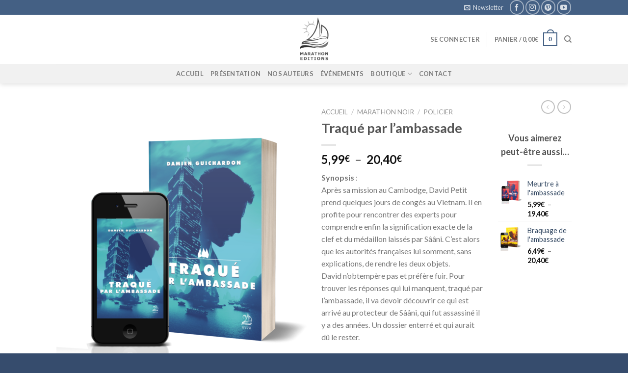

--- FILE ---
content_type: text/html; charset=UTF-8
request_url: https://marathoneditions.fr/produit/traque-par-lambassade/
body_size: 29187
content:
<!DOCTYPE html>
<!--[if IE 9 ]> <html lang="fr-FR" class="ie9 loading-site no-js"> <![endif]-->
<!--[if IE 8 ]> <html lang="fr-FR" class="ie8 loading-site no-js"> <![endif]-->
<!--[if (gte IE 9)|!(IE)]><!--><html lang="fr-FR" class="loading-site no-js"> <!--<![endif]-->
<head>
	<meta charset="UTF-8" />
	<link rel="profile" href="https://gmpg.org/xfn/11" />
	<link rel="pingback" href="https://marathoneditions.fr/xmlrpc.php" />

	<script>var et_site_url='https://marathoneditions.fr';var et_post_id='47185';function et_core_page_resource_fallback(a,b){"undefined"===typeof b&&(b=a.sheet.cssRules&&0===a.sheet.cssRules.length);b&&(a.onerror=null,a.onload=null,a.href?a.href=et_site_url+"/?et_core_page_resource="+a.id+et_post_id:a.src&&(a.src=et_site_url+"/?et_core_page_resource="+a.id+et_post_id))}
</script>				<script>document.documentElement.className = document.documentElement.className + ' yes-js js_active js'</script>
			<script>(function(html){html.className = html.className.replace(/\bno-js\b/,'js')})(document.documentElement);</script>
<meta name='robots' content='index, follow, max-image-preview:large, max-snippet:-1, max-video-preview:-1' />
	<style>img:is([sizes="auto" i], [sizes^="auto," i]) { contain-intrinsic-size: 3000px 1500px }</style>
	<meta name="viewport" content="width=device-width, initial-scale=1, maximum-scale=1" />
	<!-- This site is optimized with the Yoast SEO plugin v26.4 - https://yoast.com/wordpress/plugins/seo/ -->
	<title>Traqué par l&#039;ambassade - Marathon Editions</title>
	<link rel="canonical" href="https://marathoneditions.fr/produit/traque-par-lambassade/" />
	<meta property="og:locale" content="fr_FR" />
	<meta property="og:type" content="article" />
	<meta property="og:title" content="Traqué par l&#039;ambassade - Marathon Editions" />
	<meta property="og:description" content="Synopsis : Après sa mission au Cambodge, David Petit prend quelques jours de congés au Vietnam. Il en profite pour rencontrer des experts pour comprendre enfin la signification exacte de la clef et du médaillon laissés par Sââni. C’est alors que les autorités françaises lui somment, sans explications, de rendre les deux objets. David n’obtempère pas et préfère fuir. Pour trouver les réponses qui lui manquent, traqué par l’ambassade, il va devoir découvrir ce qui est arrivé au protecteur de Sââni, qui fut assassiné il y a des années. Un dossier enterré et qui aurait dû le rester.  Damien Guichardon a toujours aimé inventer des histoires, des mondes et des personnages. Les différents voyages qu’il a pu faire à travers le monde et notamment le Sud-est asiatique, dont il est tombé amoureux, sont aujourd’hui source d’inspiration.   &nbsp;  Livre broché ISBN 978-2-492966-30-9 Livre numérique ISBN 978-2-492966-31-6    &nbsp;" />
	<meta property="og:url" content="https://marathoneditions.fr/produit/traque-par-lambassade/" />
	<meta property="og:site_name" content="Marathon Editions" />
	<meta property="article:publisher" content="https://www.facebook.com/MarathonEditions/" />
	<meta property="article:modified_time" content="2024-05-13T17:45:45+00:00" />
	<meta property="og:image" content="https://marathoneditions.fr/wp-content/uploads/2023/07/Traque-Ambassade.png" />
	<meta property="og:image:width" content="1047" />
	<meta property="og:image:height" content="1250" />
	<meta property="og:image:type" content="image/png" />
	<meta name="twitter:card" content="summary_large_image" />
	<script type="application/ld+json" class="yoast-schema-graph">{
	"@context": "https://schema.org",
	"@graph": [
		{
			"@type": "WebPage",
			"@id": "https://marathoneditions.fr/produit/traque-par-lambassade/",
			"url": "https://marathoneditions.fr/produit/traque-par-lambassade/",
			"name": "Traqué par l'ambassade - Marathon Editions",
			"isPartOf": {
				"@id": "https://marathoneditions.fr/#website"
			},
			"primaryImageOfPage": {
				"@id": "https://marathoneditions.fr/produit/traque-par-lambassade/#primaryimage"
			},
			"image": {
				"@id": "https://marathoneditions.fr/produit/traque-par-lambassade/#primaryimage"
			},
			"thumbnailUrl": "https://marathoneditions.fr/wp-content/uploads/2023/07/Traque-Ambassade.png",
			"datePublished": "2023-07-20T13:30:11+00:00",
			"dateModified": "2024-05-13T17:45:45+00:00",
			"breadcrumb": {
				"@id": "https://marathoneditions.fr/produit/traque-par-lambassade/#breadcrumb"
			},
			"inLanguage": "fr-FR",
			"potentialAction": [
				{
					"@type": "ReadAction",
					"target": [
						"https://marathoneditions.fr/produit/traque-par-lambassade/"
					]
				}
			]
		},
		{
			"@type": "ImageObject",
			"inLanguage": "fr-FR",
			"@id": "https://marathoneditions.fr/produit/traque-par-lambassade/#primaryimage",
			"url": "https://marathoneditions.fr/wp-content/uploads/2023/07/Traque-Ambassade.png",
			"contentUrl": "https://marathoneditions.fr/wp-content/uploads/2023/07/Traque-Ambassade.png",
			"width": 1047,
			"height": 1250
		},
		{
			"@type": "BreadcrumbList",
			"@id": "https://marathoneditions.fr/produit/traque-par-lambassade/#breadcrumb",
			"itemListElement": [
				{
					"@type": "ListItem",
					"position": 1,
					"name": "Accueil",
					"item": "https://marathoneditions.fr/"
				},
				{
					"@type": "ListItem",
					"position": 2,
					"name": "Catalogue",
					"item": "https://marathoneditions.fr/catalogue/"
				},
				{
					"@type": "ListItem",
					"position": 3,
					"name": "Traqué par l&rsquo;ambassade"
				}
			]
		},
		{
			"@type": "WebSite",
			"@id": "https://marathoneditions.fr/#website",
			"url": "https://marathoneditions.fr/",
			"name": "Marathon Editions",
			"description": "Site de la Maison d&#039;édition Marathon Editions",
			"publisher": {
				"@id": "https://marathoneditions.fr/#organization"
			},
			"potentialAction": [
				{
					"@type": "SearchAction",
					"target": {
						"@type": "EntryPoint",
						"urlTemplate": "https://marathoneditions.fr/?s={search_term_string}"
					},
					"query-input": {
						"@type": "PropertyValueSpecification",
						"valueRequired": true,
						"valueName": "search_term_string"
					}
				}
			],
			"inLanguage": "fr-FR"
		},
		{
			"@type": "Organization",
			"@id": "https://marathoneditions.fr/#organization",
			"name": "Marathon Éditions",
			"url": "https://marathoneditions.fr/",
			"logo": {
				"@type": "ImageObject",
				"inLanguage": "fr-FR",
				"@id": "https://marathoneditions.fr/#/schema/logo/image/",
				"url": "https://marathoneditions.fr/wp-content/uploads/2017/07/20227310_10154558785041286_885740042_n.png",
				"contentUrl": "https://marathoneditions.fr/wp-content/uploads/2017/07/20227310_10154558785041286_885740042_n.png",
				"width": 326,
				"height": 481,
				"caption": "Marathon Éditions"
			},
			"image": {
				"@id": "https://marathoneditions.fr/#/schema/logo/image/"
			},
			"sameAs": [
				"https://www.facebook.com/MarathonEditions/",
				"https://www.instagram.com/marathoneditions/",
				"https://www.pinterest.fr/marathonditions"
			]
		}
	]
}</script>
	<!-- / Yoast SEO plugin. -->


<link rel='dns-prefetch' href='//fonts.googleapis.com' />
<link rel="alternate" type="application/rss+xml" title="Marathon Editions &raquo; Flux" href="https://marathoneditions.fr/feed/" />
<link rel="alternate" type="application/rss+xml" title="Marathon Editions &raquo; Flux des commentaires" href="https://marathoneditions.fr/comments/feed/" />
<link rel="alternate" type="application/rss+xml" title="Marathon Editions &raquo; Traqué par l&rsquo;ambassade Flux des commentaires" href="https://marathoneditions.fr/produit/traque-par-lambassade/feed/" />
<script type="text/javascript">
/* <![CDATA[ */
window._wpemojiSettings = {"baseUrl":"https:\/\/s.w.org\/images\/core\/emoji\/16.0.1\/72x72\/","ext":".png","svgUrl":"https:\/\/s.w.org\/images\/core\/emoji\/16.0.1\/svg\/","svgExt":".svg","source":{"concatemoji":"https:\/\/marathoneditions.fr\/wp-includes\/js\/wp-emoji-release.min.js?ver=6.8.3"}};
/*! This file is auto-generated */
!function(s,n){var o,i,e;function c(e){try{var t={supportTests:e,timestamp:(new Date).valueOf()};sessionStorage.setItem(o,JSON.stringify(t))}catch(e){}}function p(e,t,n){e.clearRect(0,0,e.canvas.width,e.canvas.height),e.fillText(t,0,0);var t=new Uint32Array(e.getImageData(0,0,e.canvas.width,e.canvas.height).data),a=(e.clearRect(0,0,e.canvas.width,e.canvas.height),e.fillText(n,0,0),new Uint32Array(e.getImageData(0,0,e.canvas.width,e.canvas.height).data));return t.every(function(e,t){return e===a[t]})}function u(e,t){e.clearRect(0,0,e.canvas.width,e.canvas.height),e.fillText(t,0,0);for(var n=e.getImageData(16,16,1,1),a=0;a<n.data.length;a++)if(0!==n.data[a])return!1;return!0}function f(e,t,n,a){switch(t){case"flag":return n(e,"\ud83c\udff3\ufe0f\u200d\u26a7\ufe0f","\ud83c\udff3\ufe0f\u200b\u26a7\ufe0f")?!1:!n(e,"\ud83c\udde8\ud83c\uddf6","\ud83c\udde8\u200b\ud83c\uddf6")&&!n(e,"\ud83c\udff4\udb40\udc67\udb40\udc62\udb40\udc65\udb40\udc6e\udb40\udc67\udb40\udc7f","\ud83c\udff4\u200b\udb40\udc67\u200b\udb40\udc62\u200b\udb40\udc65\u200b\udb40\udc6e\u200b\udb40\udc67\u200b\udb40\udc7f");case"emoji":return!a(e,"\ud83e\udedf")}return!1}function g(e,t,n,a){var r="undefined"!=typeof WorkerGlobalScope&&self instanceof WorkerGlobalScope?new OffscreenCanvas(300,150):s.createElement("canvas"),o=r.getContext("2d",{willReadFrequently:!0}),i=(o.textBaseline="top",o.font="600 32px Arial",{});return e.forEach(function(e){i[e]=t(o,e,n,a)}),i}function t(e){var t=s.createElement("script");t.src=e,t.defer=!0,s.head.appendChild(t)}"undefined"!=typeof Promise&&(o="wpEmojiSettingsSupports",i=["flag","emoji"],n.supports={everything:!0,everythingExceptFlag:!0},e=new Promise(function(e){s.addEventListener("DOMContentLoaded",e,{once:!0})}),new Promise(function(t){var n=function(){try{var e=JSON.parse(sessionStorage.getItem(o));if("object"==typeof e&&"number"==typeof e.timestamp&&(new Date).valueOf()<e.timestamp+604800&&"object"==typeof e.supportTests)return e.supportTests}catch(e){}return null}();if(!n){if("undefined"!=typeof Worker&&"undefined"!=typeof OffscreenCanvas&&"undefined"!=typeof URL&&URL.createObjectURL&&"undefined"!=typeof Blob)try{var e="postMessage("+g.toString()+"("+[JSON.stringify(i),f.toString(),p.toString(),u.toString()].join(",")+"));",a=new Blob([e],{type:"text/javascript"}),r=new Worker(URL.createObjectURL(a),{name:"wpTestEmojiSupports"});return void(r.onmessage=function(e){c(n=e.data),r.terminate(),t(n)})}catch(e){}c(n=g(i,f,p,u))}t(n)}).then(function(e){for(var t in e)n.supports[t]=e[t],n.supports.everything=n.supports.everything&&n.supports[t],"flag"!==t&&(n.supports.everythingExceptFlag=n.supports.everythingExceptFlag&&n.supports[t]);n.supports.everythingExceptFlag=n.supports.everythingExceptFlag&&!n.supports.flag,n.DOMReady=!1,n.readyCallback=function(){n.DOMReady=!0}}).then(function(){return e}).then(function(){var e;n.supports.everything||(n.readyCallback(),(e=n.source||{}).concatemoji?t(e.concatemoji):e.wpemoji&&e.twemoji&&(t(e.twemoji),t(e.wpemoji)))}))}((window,document),window._wpemojiSettings);
/* ]]> */
</script>
<style id='wp-emoji-styles-inline-css' type='text/css'>

	img.wp-smiley, img.emoji {
		display: inline !important;
		border: none !important;
		box-shadow: none !important;
		height: 1em !important;
		width: 1em !important;
		margin: 0 0.07em !important;
		vertical-align: -0.1em !important;
		background: none !important;
		padding: 0 !important;
	}
</style>
<link rel='stylesheet' id='wp-block-library-css' href='https://marathoneditions.fr/wp-includes/css/dist/block-library/style.min.css?ver=6.8.3' type='text/css' media='all' />
<style id='classic-theme-styles-inline-css' type='text/css'>
/*! This file is auto-generated */
.wp-block-button__link{color:#fff;background-color:#32373c;border-radius:9999px;box-shadow:none;text-decoration:none;padding:calc(.667em + 2px) calc(1.333em + 2px);font-size:1.125em}.wp-block-file__button{background:#32373c;color:#fff;text-decoration:none}
</style>
<style id='global-styles-inline-css' type='text/css'>
:root{--wp--preset--aspect-ratio--square: 1;--wp--preset--aspect-ratio--4-3: 4/3;--wp--preset--aspect-ratio--3-4: 3/4;--wp--preset--aspect-ratio--3-2: 3/2;--wp--preset--aspect-ratio--2-3: 2/3;--wp--preset--aspect-ratio--16-9: 16/9;--wp--preset--aspect-ratio--9-16: 9/16;--wp--preset--color--black: #000000;--wp--preset--color--cyan-bluish-gray: #abb8c3;--wp--preset--color--white: #ffffff;--wp--preset--color--pale-pink: #f78da7;--wp--preset--color--vivid-red: #cf2e2e;--wp--preset--color--luminous-vivid-orange: #ff6900;--wp--preset--color--luminous-vivid-amber: #fcb900;--wp--preset--color--light-green-cyan: #7bdcb5;--wp--preset--color--vivid-green-cyan: #00d084;--wp--preset--color--pale-cyan-blue: #8ed1fc;--wp--preset--color--vivid-cyan-blue: #0693e3;--wp--preset--color--vivid-purple: #9b51e0;--wp--preset--gradient--vivid-cyan-blue-to-vivid-purple: linear-gradient(135deg,rgba(6,147,227,1) 0%,rgb(155,81,224) 100%);--wp--preset--gradient--light-green-cyan-to-vivid-green-cyan: linear-gradient(135deg,rgb(122,220,180) 0%,rgb(0,208,130) 100%);--wp--preset--gradient--luminous-vivid-amber-to-luminous-vivid-orange: linear-gradient(135deg,rgba(252,185,0,1) 0%,rgba(255,105,0,1) 100%);--wp--preset--gradient--luminous-vivid-orange-to-vivid-red: linear-gradient(135deg,rgba(255,105,0,1) 0%,rgb(207,46,46) 100%);--wp--preset--gradient--very-light-gray-to-cyan-bluish-gray: linear-gradient(135deg,rgb(238,238,238) 0%,rgb(169,184,195) 100%);--wp--preset--gradient--cool-to-warm-spectrum: linear-gradient(135deg,rgb(74,234,220) 0%,rgb(151,120,209) 20%,rgb(207,42,186) 40%,rgb(238,44,130) 60%,rgb(251,105,98) 80%,rgb(254,248,76) 100%);--wp--preset--gradient--blush-light-purple: linear-gradient(135deg,rgb(255,206,236) 0%,rgb(152,150,240) 100%);--wp--preset--gradient--blush-bordeaux: linear-gradient(135deg,rgb(254,205,165) 0%,rgb(254,45,45) 50%,rgb(107,0,62) 100%);--wp--preset--gradient--luminous-dusk: linear-gradient(135deg,rgb(255,203,112) 0%,rgb(199,81,192) 50%,rgb(65,88,208) 100%);--wp--preset--gradient--pale-ocean: linear-gradient(135deg,rgb(255,245,203) 0%,rgb(182,227,212) 50%,rgb(51,167,181) 100%);--wp--preset--gradient--electric-grass: linear-gradient(135deg,rgb(202,248,128) 0%,rgb(113,206,126) 100%);--wp--preset--gradient--midnight: linear-gradient(135deg,rgb(2,3,129) 0%,rgb(40,116,252) 100%);--wp--preset--font-size--small: 13px;--wp--preset--font-size--medium: 20px;--wp--preset--font-size--large: 36px;--wp--preset--font-size--x-large: 42px;--wp--preset--spacing--20: 0.44rem;--wp--preset--spacing--30: 0.67rem;--wp--preset--spacing--40: 1rem;--wp--preset--spacing--50: 1.5rem;--wp--preset--spacing--60: 2.25rem;--wp--preset--spacing--70: 3.38rem;--wp--preset--spacing--80: 5.06rem;--wp--preset--shadow--natural: 6px 6px 9px rgba(0, 0, 0, 0.2);--wp--preset--shadow--deep: 12px 12px 50px rgba(0, 0, 0, 0.4);--wp--preset--shadow--sharp: 6px 6px 0px rgba(0, 0, 0, 0.2);--wp--preset--shadow--outlined: 6px 6px 0px -3px rgba(255, 255, 255, 1), 6px 6px rgba(0, 0, 0, 1);--wp--preset--shadow--crisp: 6px 6px 0px rgba(0, 0, 0, 1);}:where(.is-layout-flex){gap: 0.5em;}:where(.is-layout-grid){gap: 0.5em;}body .is-layout-flex{display: flex;}.is-layout-flex{flex-wrap: wrap;align-items: center;}.is-layout-flex > :is(*, div){margin: 0;}body .is-layout-grid{display: grid;}.is-layout-grid > :is(*, div){margin: 0;}:where(.wp-block-columns.is-layout-flex){gap: 2em;}:where(.wp-block-columns.is-layout-grid){gap: 2em;}:where(.wp-block-post-template.is-layout-flex){gap: 1.25em;}:where(.wp-block-post-template.is-layout-grid){gap: 1.25em;}.has-black-color{color: var(--wp--preset--color--black) !important;}.has-cyan-bluish-gray-color{color: var(--wp--preset--color--cyan-bluish-gray) !important;}.has-white-color{color: var(--wp--preset--color--white) !important;}.has-pale-pink-color{color: var(--wp--preset--color--pale-pink) !important;}.has-vivid-red-color{color: var(--wp--preset--color--vivid-red) !important;}.has-luminous-vivid-orange-color{color: var(--wp--preset--color--luminous-vivid-orange) !important;}.has-luminous-vivid-amber-color{color: var(--wp--preset--color--luminous-vivid-amber) !important;}.has-light-green-cyan-color{color: var(--wp--preset--color--light-green-cyan) !important;}.has-vivid-green-cyan-color{color: var(--wp--preset--color--vivid-green-cyan) !important;}.has-pale-cyan-blue-color{color: var(--wp--preset--color--pale-cyan-blue) !important;}.has-vivid-cyan-blue-color{color: var(--wp--preset--color--vivid-cyan-blue) !important;}.has-vivid-purple-color{color: var(--wp--preset--color--vivid-purple) !important;}.has-black-background-color{background-color: var(--wp--preset--color--black) !important;}.has-cyan-bluish-gray-background-color{background-color: var(--wp--preset--color--cyan-bluish-gray) !important;}.has-white-background-color{background-color: var(--wp--preset--color--white) !important;}.has-pale-pink-background-color{background-color: var(--wp--preset--color--pale-pink) !important;}.has-vivid-red-background-color{background-color: var(--wp--preset--color--vivid-red) !important;}.has-luminous-vivid-orange-background-color{background-color: var(--wp--preset--color--luminous-vivid-orange) !important;}.has-luminous-vivid-amber-background-color{background-color: var(--wp--preset--color--luminous-vivid-amber) !important;}.has-light-green-cyan-background-color{background-color: var(--wp--preset--color--light-green-cyan) !important;}.has-vivid-green-cyan-background-color{background-color: var(--wp--preset--color--vivid-green-cyan) !important;}.has-pale-cyan-blue-background-color{background-color: var(--wp--preset--color--pale-cyan-blue) !important;}.has-vivid-cyan-blue-background-color{background-color: var(--wp--preset--color--vivid-cyan-blue) !important;}.has-vivid-purple-background-color{background-color: var(--wp--preset--color--vivid-purple) !important;}.has-black-border-color{border-color: var(--wp--preset--color--black) !important;}.has-cyan-bluish-gray-border-color{border-color: var(--wp--preset--color--cyan-bluish-gray) !important;}.has-white-border-color{border-color: var(--wp--preset--color--white) !important;}.has-pale-pink-border-color{border-color: var(--wp--preset--color--pale-pink) !important;}.has-vivid-red-border-color{border-color: var(--wp--preset--color--vivid-red) !important;}.has-luminous-vivid-orange-border-color{border-color: var(--wp--preset--color--luminous-vivid-orange) !important;}.has-luminous-vivid-amber-border-color{border-color: var(--wp--preset--color--luminous-vivid-amber) !important;}.has-light-green-cyan-border-color{border-color: var(--wp--preset--color--light-green-cyan) !important;}.has-vivid-green-cyan-border-color{border-color: var(--wp--preset--color--vivid-green-cyan) !important;}.has-pale-cyan-blue-border-color{border-color: var(--wp--preset--color--pale-cyan-blue) !important;}.has-vivid-cyan-blue-border-color{border-color: var(--wp--preset--color--vivid-cyan-blue) !important;}.has-vivid-purple-border-color{border-color: var(--wp--preset--color--vivid-purple) !important;}.has-vivid-cyan-blue-to-vivid-purple-gradient-background{background: var(--wp--preset--gradient--vivid-cyan-blue-to-vivid-purple) !important;}.has-light-green-cyan-to-vivid-green-cyan-gradient-background{background: var(--wp--preset--gradient--light-green-cyan-to-vivid-green-cyan) !important;}.has-luminous-vivid-amber-to-luminous-vivid-orange-gradient-background{background: var(--wp--preset--gradient--luminous-vivid-amber-to-luminous-vivid-orange) !important;}.has-luminous-vivid-orange-to-vivid-red-gradient-background{background: var(--wp--preset--gradient--luminous-vivid-orange-to-vivid-red) !important;}.has-very-light-gray-to-cyan-bluish-gray-gradient-background{background: var(--wp--preset--gradient--very-light-gray-to-cyan-bluish-gray) !important;}.has-cool-to-warm-spectrum-gradient-background{background: var(--wp--preset--gradient--cool-to-warm-spectrum) !important;}.has-blush-light-purple-gradient-background{background: var(--wp--preset--gradient--blush-light-purple) !important;}.has-blush-bordeaux-gradient-background{background: var(--wp--preset--gradient--blush-bordeaux) !important;}.has-luminous-dusk-gradient-background{background: var(--wp--preset--gradient--luminous-dusk) !important;}.has-pale-ocean-gradient-background{background: var(--wp--preset--gradient--pale-ocean) !important;}.has-electric-grass-gradient-background{background: var(--wp--preset--gradient--electric-grass) !important;}.has-midnight-gradient-background{background: var(--wp--preset--gradient--midnight) !important;}.has-small-font-size{font-size: var(--wp--preset--font-size--small) !important;}.has-medium-font-size{font-size: var(--wp--preset--font-size--medium) !important;}.has-large-font-size{font-size: var(--wp--preset--font-size--large) !important;}.has-x-large-font-size{font-size: var(--wp--preset--font-size--x-large) !important;}
:where(.wp-block-post-template.is-layout-flex){gap: 1.25em;}:where(.wp-block-post-template.is-layout-grid){gap: 1.25em;}
:where(.wp-block-columns.is-layout-flex){gap: 2em;}:where(.wp-block-columns.is-layout-grid){gap: 2em;}
:root :where(.wp-block-pullquote){font-size: 1.5em;line-height: 1.6;}
</style>
<link rel='stylesheet' id='contact-form-7-css' href='https://marathoneditions.fr/wp-content/plugins/contact-form-7/includes/css/styles.css?ver=6.1.3' type='text/css' media='all' />
<link rel='stylesheet' id='photoswipe-css' href='https://marathoneditions.fr/wp-content/plugins/woocommerce/assets/css/photoswipe/photoswipe.min.css?ver=10.3.7' type='text/css' media='all' />
<link rel='stylesheet' id='photoswipe-default-skin-css' href='https://marathoneditions.fr/wp-content/plugins/woocommerce/assets/css/photoswipe/default-skin/default-skin.min.css?ver=10.3.7' type='text/css' media='all' />
<style id='woocommerce-inline-inline-css' type='text/css'>
.woocommerce form .form-row .required { visibility: visible; }
</style>
<link rel='stylesheet' id='mc4wp-form-basic-css' href='https://marathoneditions.fr/wp-content/plugins/mailchimp-for-wp/assets/css/form-basic.css?ver=4.10.8' type='text/css' media='all' />
<link rel='stylesheet' id='wcspt-style-css' href='https://marathoneditions.fr/wp-content/plugins/wc-secondary-product-thumbnail/assets/css/wcspt.min.css?ver=1.3.2' type='text/css' media='all' />
<link rel='stylesheet' id='wc-shortcodes-style-css' href='https://marathoneditions.fr/wp-content/plugins/wc-shortcodes/public/assets/css/style.css?ver=3.46' type='text/css' media='all' />
<link rel='stylesheet' id='brands-styles-css' href='https://marathoneditions.fr/wp-content/plugins/woocommerce/assets/css/brands.css?ver=10.3.7' type='text/css' media='all' />
<link rel='stylesheet' id='flatsome-icons-css' href='https://marathoneditions.fr/wp-content/themes/flatsome/assets/css/fl-icons.css?ver=3.3' type='text/css' media='all' />
<link rel='stylesheet' id='flatsome-woocommerce-wishlist-css' href='https://marathoneditions.fr/wp-content/themes/flatsome/inc/integrations/wc-yith-wishlist/wishlist.css?ver=3.4' type='text/css' media='all' />
<link rel='stylesheet' id='flatsome-main-css' href='https://marathoneditions.fr/wp-content/themes/flatsome/assets/css/flatsome.css?ver=3.9.0' type='text/css' media='all' />
<link rel='stylesheet' id='flatsome-shop-css' href='https://marathoneditions.fr/wp-content/themes/flatsome/assets/css/flatsome-shop.css?ver=3.9.0' type='text/css' media='all' />
<link rel='stylesheet' id='flatsome-style-css' href='https://marathoneditions.fr/wp-content/themes/flatsome/style.css?ver=3.9.0' type='text/css' media='all' />
<link rel='stylesheet' id='wordpresscanvas-font-awesome-css' href='https://marathoneditions.fr/wp-content/plugins/wc-shortcodes/public/assets/css/font-awesome.min.css?ver=4.7.0' type='text/css' media='all' />
<link rel='stylesheet' id='flatsome-googlefonts-css' href='//fonts.googleapis.com/css?family=Lato%3Aregular%2C700%2C400%2C700%7CDancing+Script%3Aregular%2C400&#038;display=swap&#038;ver=3.9' type='text/css' media='all' />
<script type="text/javascript" src="https://marathoneditions.fr/wp-includes/js/jquery/jquery.min.js?ver=3.7.1" id="jquery-core-js"></script>
<script type="text/javascript" src="https://marathoneditions.fr/wp-includes/js/jquery/jquery-migrate.min.js?ver=3.4.1" id="jquery-migrate-js"></script>
<script type="text/javascript" src="https://marathoneditions.fr/wp-content/plugins/woocommerce/assets/js/jquery-blockui/jquery.blockUI.min.js?ver=2.7.0-wc.10.3.7" id="wc-jquery-blockui-js" defer="defer" data-wp-strategy="defer"></script>
<script type="text/javascript" id="wc-add-to-cart-js-extra">
/* <![CDATA[ */
var wc_add_to_cart_params = {"ajax_url":"\/wp-admin\/admin-ajax.php","wc_ajax_url":"\/?wc-ajax=%%endpoint%%","i18n_view_cart":"Voir le panier","cart_url":"https:\/\/marathoneditions.fr\/panier\/","is_cart":"","cart_redirect_after_add":"no"};
/* ]]> */
</script>
<script type="text/javascript" src="https://marathoneditions.fr/wp-content/plugins/woocommerce/assets/js/frontend/add-to-cart.min.js?ver=10.3.7" id="wc-add-to-cart-js" defer="defer" data-wp-strategy="defer"></script>
<script type="text/javascript" src="https://marathoneditions.fr/wp-content/plugins/woocommerce/assets/js/photoswipe/photoswipe.min.js?ver=4.1.1-wc.10.3.7" id="wc-photoswipe-js" defer="defer" data-wp-strategy="defer"></script>
<script type="text/javascript" src="https://marathoneditions.fr/wp-content/plugins/woocommerce/assets/js/photoswipe/photoswipe-ui-default.min.js?ver=4.1.1-wc.10.3.7" id="wc-photoswipe-ui-default-js" defer="defer" data-wp-strategy="defer"></script>
<script type="text/javascript" id="wc-single-product-js-extra">
/* <![CDATA[ */
var wc_single_product_params = {"i18n_required_rating_text":"Veuillez s\u00e9lectionner une note","i18n_rating_options":["1\u00a0\u00e9toile sur 5","2\u00a0\u00e9toiles sur 5","3\u00a0\u00e9toiles sur 5","4\u00a0\u00e9toiles sur 5","5\u00a0\u00e9toiles sur 5"],"i18n_product_gallery_trigger_text":"Voir la galerie d\u2019images en plein \u00e9cran","review_rating_required":"yes","flexslider":{"rtl":false,"animation":"slide","smoothHeight":true,"directionNav":false,"controlNav":"thumbnails","slideshow":false,"animationSpeed":500,"animationLoop":false,"allowOneSlide":false},"zoom_enabled":"","zoom_options":[],"photoswipe_enabled":"1","photoswipe_options":{"shareEl":false,"closeOnScroll":false,"history":false,"hideAnimationDuration":0,"showAnimationDuration":0},"flexslider_enabled":""};
/* ]]> */
</script>
<script type="text/javascript" src="https://marathoneditions.fr/wp-content/plugins/woocommerce/assets/js/frontend/single-product.min.js?ver=10.3.7" id="wc-single-product-js" defer="defer" data-wp-strategy="defer"></script>
<script type="text/javascript" src="https://marathoneditions.fr/wp-content/plugins/woocommerce/assets/js/js-cookie/js.cookie.min.js?ver=2.1.4-wc.10.3.7" id="wc-js-cookie-js" defer="defer" data-wp-strategy="defer"></script>
<script type="text/javascript" id="woocommerce-js-extra">
/* <![CDATA[ */
var woocommerce_params = {"ajax_url":"\/wp-admin\/admin-ajax.php","wc_ajax_url":"\/?wc-ajax=%%endpoint%%","i18n_password_show":"Afficher le mot de passe","i18n_password_hide":"Masquer le mot de passe"};
/* ]]> */
</script>
<script type="text/javascript" src="https://marathoneditions.fr/wp-content/plugins/woocommerce/assets/js/frontend/woocommerce.min.js?ver=10.3.7" id="woocommerce-js" defer="defer" data-wp-strategy="defer"></script>
<link rel="https://api.w.org/" href="https://marathoneditions.fr/wp-json/" /><link rel="alternate" title="JSON" type="application/json" href="https://marathoneditions.fr/wp-json/wp/v2/product/47185" /><link rel="EditURI" type="application/rsd+xml" title="RSD" href="https://marathoneditions.fr/xmlrpc.php?rsd" />
<meta name="generator" content="WordPress 6.8.3" />
<meta name="generator" content="WooCommerce 10.3.7" />
<link rel='shortlink' href='https://marathoneditions.fr/?p=47185' />
<link rel="alternate" title="oEmbed (JSON)" type="application/json+oembed" href="https://marathoneditions.fr/wp-json/oembed/1.0/embed?url=https%3A%2F%2Fmarathoneditions.fr%2Fproduit%2Ftraque-par-lambassade%2F" />
<link rel="alternate" title="oEmbed (XML)" type="text/xml+oembed" href="https://marathoneditions.fr/wp-json/oembed/1.0/embed?url=https%3A%2F%2Fmarathoneditions.fr%2Fproduit%2Ftraque-par-lambassade%2F&#038;format=xml" />
 
		<style type="text/css">
			.social-ring:after {
				 clear: both;
			}
				   
			.social-ring:before,
			.social-ring:after {
				 content: "";
				 display: table;
			}
			
			.social-ring {
				margin: 0 0 0.5em !important;
				padding: 0 !important;
				line-height: 20px !important;
				height: auto;
				font-size: 11px;
			}
			.social-ring-button {
				float: left !important;
								height: 30px;
								margin: 0 5px 0 0 !important;
				padding: 0 !important;
			}
			.social-ring .social-ring-button iframe {
				max-width: none !important;
			}
		</style>
	<link rel="preload" href="https://marathoneditions.fr/wp-content/plugins/bloom/core/admin/fonts/modules.ttf" as="font" crossorigin="anonymous"><style>.bg{opacity: 0; transition: opacity 1s; -webkit-transition: opacity 1s;} .bg-loaded{opacity: 1;}</style><!--[if IE]><link rel="stylesheet" type="text/css" href="https://marathoneditions.fr/wp-content/themes/flatsome/assets/css/ie-fallback.css"><script src="//cdnjs.cloudflare.com/ajax/libs/html5shiv/3.6.1/html5shiv.js"></script><script>var head = document.getElementsByTagName('head')[0],style = document.createElement('style');style.type = 'text/css';style.styleSheet.cssText = ':before,:after{content:none !important';head.appendChild(style);setTimeout(function(){head.removeChild(style);}, 0);</script><script src="https://marathoneditions.fr/wp-content/themes/flatsome/assets/libs/ie-flexibility.js"></script><![endif]-->	<noscript><style>.woocommerce-product-gallery{ opacity: 1 !important; }</style></noscript>
	<link rel="icon" href="https://marathoneditions.fr/wp-content/uploads/2017/08/Marathon-editions-Logo-40x40.png" sizes="32x32" />
<link rel="icon" href="https://marathoneditions.fr/wp-content/uploads/2017/08/Marathon-editions-Logo-40x40.png" sizes="192x192" />
<link rel="apple-touch-icon" href="https://marathoneditions.fr/wp-content/uploads/2017/08/Marathon-editions-Logo-40x40.png" />
<meta name="msapplication-TileImage" content="https://marathoneditions.fr/wp-content/uploads/2017/08/Marathon-editions-Logo-40x40.png" />
<style id="custom-css" type="text/css">:root {--primary-color: #446084;}.header-main{height: 100px}#logo img{max-height: 100px}#logo{width:104px;}#logo img{padding:2px 0;}.header-top{min-height: 30px}.has-transparent + .page-title:first-of-type,.has-transparent + #main > .page-title,.has-transparent + #main > div > .page-title,.has-transparent + #main .page-header-wrapper:first-of-type .page-title{padding-top: 180px;}.header.show-on-scroll,.stuck .header-main{height:70px!important}.stuck #logo img{max-height: 70px!important}.header-bottom {background-color: #f1f1f1}@media (max-width: 549px) {.header-main{height: 70px}#logo img{max-height: 70px}}body{font-family:"Lato", sans-serif}body{font-weight: 400}.nav > li > a {font-family:"Lato", sans-serif;}.nav > li > a {font-weight: 700;}h1,h2,h3,h4,h5,h6,.heading-font, .off-canvas-center .nav-sidebar.nav-vertical > li > a{font-family: "Lato", sans-serif;}h1,h2,h3,h4,h5,h6,.heading-font,.banner h1,.banner h2{font-weight: 700;}.alt-font{font-family: "Dancing Script", sans-serif;}.alt-font{font-weight: 400!important;}input[type='submit'], input[type="button"], button:not(.icon), .button:not(.icon){border-radius: 25!important}.shop-page-title.featured-title .title-bg{ background-image: url(https://marathoneditions.fr/wp-content/uploads/2023/07/Traque-Ambassade.png)!important;}@media screen and (min-width: 550px){.products .box-vertical .box-image{min-width: 247px!important;width: 247px!important;}}.footer-2{background-color: rgba(68,96,132,0.93)}.absolute-footer, html{background-color: #364c6d}.label-new.menu-item > a:after{content:"Nouveau";}.label-hot.menu-item > a:after{content:"Hot";}.label-sale.menu-item > a:after{content:"En action";}.label-popular.menu-item > a:after{content:"Populaire";}</style>		<style type="text/css" id="wp-custom-css">
			
.consent {
    display: flex;
    align-items: center;
}
.pas-optin p {
    margin-left: 9px;
    margin-top: 2px;
}		</style>
		</head>

<body data-rsssl=1 class="wp-singular product-template-default single single-product postid-47185 wp-theme-flatsome theme-flatsome woocommerce woocommerce-page woocommerce-no-js et_bloom wc-shortcodes-font-awesome-enabled header-shadow lightbox nav-dropdown-has-arrow">


<a class="skip-link screen-reader-text" href="#main">Skip to content</a>

<div id="wrapper">

	
	<header id="header" class="header has-sticky sticky-jump">
		<div class="header-wrapper">
			<div id="top-bar" class="header-top hide-for-sticky nav-dark">
    <div class="flex-row container">
      <div class="flex-col hide-for-medium flex-left">
          <ul class="nav nav-left medium-nav-center nav-small  nav-divided">
                        </ul>
      </div><!-- flex-col left -->

      <div class="flex-col hide-for-medium flex-center">
          <ul class="nav nav-center nav-small  nav-divided">
                        </ul>
      </div><!-- center -->

      <div class="flex-col hide-for-medium flex-right">
         <ul class="nav top-bar-nav nav-right nav-small  nav-divided">
              <li class="header-newsletter-item has-icon">

<a href="#header-newsletter-signup" class="tooltip is-small" 
  title="Sign up for Newsletter">
  
      <i class="icon-envelop"></i>
  
      <span class="header-newsletter-title hide-for-medium">
      Newsletter    </span>
  </a><!-- .newsletter-link -->
<div id="header-newsletter-signup"
    class="lightbox-by-id lightbox-content mfp-hide lightbox-white "
    style="max-width:700px ;padding:0px">
    
  <div class="banner has-hover" id="banner-1113836853">
          <div class="banner-inner fill">
        <div class="banner-bg fill" >
            <div class="bg fill bg-fill "></div>
                        <div class="overlay"></div>            
	<div class="is-border is-dashed"
		style="border-color:rgba(255,255,255,.3);border-width:2px 2px 2px 2px;margin:10px;">
	</div>
                    </div><!-- bg-layers -->
        <div class="banner-layers container">
            <div class="fill banner-link"></div>               <div id="text-box-619062400" class="text-box banner-layer x10 md-x10 lg-x10 y50 md-y50 lg-y50 res-text">
                     <div data-animate="fadeInUp">           <div class="text dark">
              
              <div class="text-inner text-left">
                  <h3 class="uppercase">Sign up for Newsletter</h3><p class="lead">Signup for our newsletter to get notified about sales and new products. Add any text here or remove it.</p><p class="wpcf7-contact-form-not-found"><strong>Erreur :</strong> Formulaire de contact non trouvé !</p>              </div>
           </div><!-- text-box-inner -->
       </div>                     
<style scope="scope">

#text-box-619062400 {
  width: 60%;
}
#text-box-619062400 .text {
  font-size: 100%;
}


@media (min-width:550px) {

  #text-box-619062400 {
    width: 50%;
  }

}
</style>
    </div><!-- text-box -->
         </div><!-- .banner-layers -->
      </div><!-- .banner-inner -->

            
<style scope="scope">

#banner-1113836853 {
  padding-top: 500px;
}
#banner-1113836853 .bg.bg-loaded {
  background-image: url(https://marathoneditions.fr/wp-content/themes/flatsome/assets/img/missing.jpg);
}
#banner-1113836853 .overlay {
  background-color: rgba(0,0,0,.4);
}
</style>
  </div><!-- .banner -->

</div>

</li><li class="html header-social-icons ml-0">
	<div class="social-icons follow-icons" ><a href="https://www.facebook.com/MarathonEditions" target="_blank" data-label="Facebook"  rel="noopener noreferrer nofollow" class="icon button circle is-outline facebook tooltip" title="Nous suivre sur Facebook"><i class="icon-facebook" ></i></a><a href="https://www.instagram.com/marathoneditions/?hl=fr" target="_blank" rel="noopener noreferrer nofollow" data-label="Instagram" class="icon button circle is-outline  instagram tooltip" title="Nous suivre sur Instagram"><i class="icon-instagram" ></i></a><a href="https://www.pinterest.fr/marathonditions/_created/" target="_blank" rel="noopener noreferrer nofollow"  data-label="Pinterest"  class="icon button circle is-outline  pinterest tooltip" title="Nous suivre sur Pinterest"><i class="icon-pinterest" ></i></a><a href="https://www.youtube.com/channel/UC-dBw15Go8IGqyAd1BBZSWw" target="_blank" rel="noopener noreferrer nofollow" data-label="YouTube" class="icon button circle is-outline  youtube tooltip" title="Nous suivre sur Youtube"><i class="icon-youtube" ></i></a></div></li>          </ul>
      </div><!-- .flex-col right -->

            <div class="flex-col show-for-medium flex-grow">
          <ul class="nav nav-center nav-small mobile-nav  nav-divided">
                        </ul>
      </div>
      
    </div><!-- .flex-row -->
</div><!-- #header-top -->
<div id="masthead" class="header-main show-logo-center">
      <div class="header-inner flex-row container logo-center medium-logo-center" role="navigation">

          <!-- Logo -->
          <div id="logo" class="flex-col logo">
            <!-- Header logo -->
<a href="https://marathoneditions.fr/" title="Marathon Editions - Site de la Maison d&#039;édition Marathon Editions" rel="home">
    <img width="104" height="100" src="https://marathoneditions.fr/wp-content/uploads/2017/07/Marathon-editions-Logo.png" class="header_logo header-logo" alt="Marathon Editions"/><img  width="104" height="100" src="https://marathoneditions.fr/wp-content/uploads/2017/07/Marathon-editions-Logo.png" class="header-logo-dark" alt="Marathon Editions"/></a>
          </div>

          <!-- Mobile Left Elements -->
          <div class="flex-col show-for-medium flex-left">
            <ul class="mobile-nav nav nav-left ">
              <li class="nav-icon has-icon">
  		<a href="#" data-open="#main-menu" data-pos="left" data-bg="main-menu-overlay" data-color="" class="is-small" aria-label="Menu" aria-controls="main-menu" aria-expanded="false">
		
		  <i class="icon-menu" ></i>
		  		</a>
	</li>            </ul>
          </div>

          <!-- Left Elements -->
          <div class="flex-col hide-for-medium flex-left
            ">
            <ul class="header-nav header-nav-main nav nav-left  nav-uppercase" >
                          </ul>
          </div>

          <!-- Right Elements -->
          <div class="flex-col hide-for-medium flex-right">
            <ul class="header-nav header-nav-main nav nav-right  nav-uppercase">
              <li class="account-item has-icon
    "
>

<a href="https://marathoneditions.fr/mon-compte/"
    class="nav-top-link nav-top-not-logged-in "
    data-open="#login-form-popup"  >
    <span>
    Se connecter      </span>
  
</a><!-- .account-login-link -->



</li>
<li class="header-divider"></li><li class="cart-item has-icon has-dropdown">

<a href="https://marathoneditions.fr/panier/" title="Panier" class="header-cart-link is-small">


<span class="header-cart-title">
   Panier   /      <span class="cart-price"><span class="woocommerce-Price-amount amount"><bdi>0,00<span class="woocommerce-Price-currencySymbol">&euro;</span></bdi></span></span>
  </span>

    <span class="cart-icon image-icon">
    <strong>0</strong>
  </span>
  </a>

 <ul class="nav-dropdown nav-dropdown-default">
    <li class="html widget_shopping_cart">
      <div class="widget_shopping_cart_content">
        

	<p class="woocommerce-mini-cart__empty-message">Votre panier est vide.</p>


      </div>
    </li>
     </ul><!-- .nav-dropdown -->

</li>
<li class="header-search header-search-dropdown has-icon has-dropdown menu-item-has-children">
		<a href="#" aria-label="Recherche" class="is-small"><i class="icon-search" ></i></a>
		<ul class="nav-dropdown nav-dropdown-default">
	 	<li class="header-search-form search-form html relative has-icon">
	<div class="header-search-form-wrapper">
		<div class="searchform-wrapper ux-search-box relative is-normal"><form role="search" method="get" class="searchform" action="https://marathoneditions.fr/">
	<div class="flex-row relative">
						<div class="flex-col flex-grow">
			<label class="screen-reader-text" for="woocommerce-product-search-field-0">Recherche pour :</label>
			<input type="search" id="woocommerce-product-search-field-0" class="search-field mb-0" placeholder="Recherche&hellip;" value="" name="s" />
			<input type="hidden" name="post_type" value="product" />
					</div><!-- .flex-col -->
		<div class="flex-col">
			<button type="submit" value="Recherche" class="ux-search-submit submit-button secondary button icon mb-0">
				<i class="icon-search" ></i>			</button>
		</div><!-- .flex-col -->
	</div><!-- .flex-row -->
	<div class="live-search-results text-left z-top"></div>
</form>
</div>	</div>
</li>	</ul><!-- .nav-dropdown -->
</li>
            </ul>
          </div>

          <!-- Mobile Right Elements -->
          <div class="flex-col show-for-medium flex-right">
            <ul class="mobile-nav nav nav-right ">
              <li class="cart-item has-icon">

      <a href="https://marathoneditions.fr/panier/" class="header-cart-link off-canvas-toggle nav-top-link is-small" data-open="#cart-popup" data-class="off-canvas-cart" title="Panier" data-pos="right">
  
    <span class="cart-icon image-icon">
    <strong>0</strong>
  </span>
  </a>


  <!-- Cart Sidebar Popup -->
  <div id="cart-popup" class="mfp-hide widget_shopping_cart">
  <div class="cart-popup-inner inner-padding">
      <div class="cart-popup-title text-center">
          <h4 class="uppercase">Panier</h4>
          <div class="is-divider"></div>
      </div>
      <div class="widget_shopping_cart_content">
          

	<p class="woocommerce-mini-cart__empty-message">Votre panier est vide.</p>


      </div>
             <div class="cart-sidebar-content relative"></div>  </div>
  </div>

</li>
            </ul>
          </div>

      </div><!-- .header-inner -->
     
            <!-- Header divider -->
      <div class="container"><div class="top-divider full-width"></div></div>
      </div><!-- .header-main --><div id="wide-nav" class="header-bottom wide-nav flex-has-center hide-for-medium">
    <div class="flex-row container">

            
                        <div class="flex-col hide-for-medium flex-center">
                <ul class="nav header-nav header-bottom-nav nav-center  nav-uppercase">
                    <li id="menu-item-4800" class="menu-item menu-item-type-custom menu-item-object-custom menu-item-home  menu-item-4800"><a href="https://marathoneditions.fr/" class="nav-top-link">Accueil</a></li>
<li id="menu-item-4788" class="menu-item menu-item-type-post_type menu-item-object-page  menu-item-4788"><a href="https://marathoneditions.fr/presentation/" class="nav-top-link">Présentation</a></li>
<li id="menu-item-4787" class="menu-item menu-item-type-post_type menu-item-object-page  menu-item-4787"><a href="https://marathoneditions.fr/nos-auteurs/" class="nav-top-link">Nos Auteurs</a></li>
<li id="menu-item-4789" class="menu-item menu-item-type-post_type menu-item-object-page  menu-item-4789"><a href="https://marathoneditions.fr/evenements/" class="nav-top-link">Événements</a></li>
<li id="menu-item-34507" class="menu-item menu-item-type-custom menu-item-object-custom menu-item-has-children  menu-item-34507 has-dropdown"><a class="nav-top-link">Boutique<i class="icon-angle-down" ></i></a>
<ul class='nav-dropdown nav-dropdown-default'>
	<li id="menu-item-34328" class="menu-item menu-item-type-post_type menu-item-object-page current_page_parent  menu-item-34328"><a href="https://marathoneditions.fr/catalogue/">Marathon</a></li>
	<li id="menu-item-24372" class="menu-item menu-item-type-post_type menu-item-object-page  menu-item-24372"><a href="https://marathoneditions.fr/marathon-noir/">Marathon Noir</a></li>
	<li id="menu-item-38585" class="menu-item menu-item-type-post_type menu-item-object-page  menu-item-38585"><a href="https://marathoneditions.fr/marathon-blanc/">Marathon Blanc</a></li>
	<li id="menu-item-46392" class="menu-item menu-item-type-custom menu-item-object-custom  menu-item-46392"><a target="_blank" href="https://www.redbubble.com/fr/people/MarathonEd/shop?asc=u">Produits dérivés</a></li>
</ul>
</li>
<li id="menu-item-4959" class="menu-item menu-item-type-post_type menu-item-object-page  menu-item-4959"><a href="https://marathoneditions.fr/contact/" class="nav-top-link">Contact</a></li>
                </ul>
            </div><!-- flex-col -->
            
            
            
    </div><!-- .flex-row -->
</div><!-- .header-bottom -->

<div class="header-bg-container fill"><div class="header-bg-image fill"></div><div class="header-bg-color fill"></div></div><!-- .header-bg-container -->		</div><!-- header-wrapper-->
	</header>

	
	<main id="main" class="">

	<div class="shop-container">
		
			<div class="container">
	<div class="woocommerce-notices-wrapper"></div></div><!-- /.container -->
<div id="product-47185" class="wcspt-has-gallery product type-product post-47185 status-publish first instock product_cat-marathon-noir product_cat-policier product_tag-bm has-post-thumbnail shipping-taxable purchasable product-type-variable">
	<div class="product-container">

<div class="product-main">
	<div class="row content-row mb-0">

		<div class="product-gallery col large-6">
		
<div class="product-images relative mb-half has-hover woocommerce-product-gallery woocommerce-product-gallery--with-images woocommerce-product-gallery--columns-4 images" data-columns="4">

  <div class="badge-container is-larger absolute left top z-1">
</div>
  <div class="image-tools absolute top show-on-hover right z-3">
    		<div class="wishlist-icon">
			<button class="wishlist-button button is-outline circle icon" aria-label="Wishlist">
				<i class="icon-heart" ></i>			</button>
			<div class="wishlist-popup dark">
				
<div
	class="yith-wcwl-add-to-wishlist add-to-wishlist-47185 yith-wcwl-add-to-wishlist--link-style yith-wcwl-add-to-wishlist--single wishlist-fragment on-first-load"
	data-fragment-ref="47185"
	data-fragment-options="{&quot;base_url&quot;:&quot;&quot;,&quot;product_id&quot;:47185,&quot;parent_product_id&quot;:0,&quot;product_type&quot;:&quot;variable&quot;,&quot;is_single&quot;:true,&quot;in_default_wishlist&quot;:false,&quot;show_view&quot;:true,&quot;browse_wishlist_text&quot;:&quot;Parcourir la liste de souhaits&quot;,&quot;already_in_wishslist_text&quot;:&quot;Le produit est d\u00e9j\u00e0 dans votre liste de souhaits!&quot;,&quot;product_added_text&quot;:&quot;Produit ajout\u00e9!&quot;,&quot;available_multi_wishlist&quot;:false,&quot;disable_wishlist&quot;:false,&quot;show_count&quot;:false,&quot;ajax_loading&quot;:false,&quot;loop_position&quot;:&quot;after_add_to_cart&quot;,&quot;item&quot;:&quot;add_to_wishlist&quot;}"
>
			
			<!-- ADD TO WISHLIST -->
			
<div class="yith-wcwl-add-button">
		<a
		href="?add_to_wishlist=47185&#038;_wpnonce=0a57426110"
		class="add_to_wishlist single_add_to_wishlist"
		data-product-id="47185"
		data-product-type="variable"
		data-original-product-id="0"
		data-title="Ajouter à la liste de souhaits"
		rel="nofollow"
	>
		<svg id="yith-wcwl-icon-heart-outline" class="yith-wcwl-icon-svg" fill="none" stroke-width="1.5" stroke="currentColor" viewBox="0 0 24 24" xmlns="http://www.w3.org/2000/svg">
  <path stroke-linecap="round" stroke-linejoin="round" d="M21 8.25c0-2.485-2.099-4.5-4.688-4.5-1.935 0-3.597 1.126-4.312 2.733-.715-1.607-2.377-2.733-4.313-2.733C5.1 3.75 3 5.765 3 8.25c0 7.22 9 12 9 12s9-4.78 9-12Z"></path>
</svg>		<span>Ajouter à la liste de souhaits</span>
	</a>
</div>

			<!-- COUNT TEXT -->
			
			</div>
			</div>
		</div>
		  </div>

  <figure class="woocommerce-product-gallery__wrapper product-gallery-slider slider slider-nav-small mb-half"
        data-flickity-options='{
                "cellAlign": "center",
                "wrapAround": true,
                "autoPlay": false,
                "prevNextButtons":true,
                "adaptiveHeight": true,
                "imagesLoaded": true,
                "lazyLoad": 1,
                "dragThreshold" : 15,
                "pageDots": false,
                "rightToLeft": false       }'>
    <div data-thumb="https://marathoneditions.fr/wp-content/uploads/2023/07/Traque-Ambassade-100x100.png" class="woocommerce-product-gallery__image slide first"><a href="https://marathoneditions.fr/wp-content/uploads/2023/07/Traque-Ambassade.png"><img width="510" height="609" src="https://marathoneditions.fr/wp-content/uploads/2023/07/Traque-Ambassade-510x609.png" class="wp-post-image skip-lazy" alt="" title="Traque Ambassade" data-caption="" data-src="https://marathoneditions.fr/wp-content/uploads/2023/07/Traque-Ambassade.png" data-large_image="https://marathoneditions.fr/wp-content/uploads/2023/07/Traque-Ambassade.png" data-large_image_width="1047" data-large_image_height="1250" decoding="async" fetchpriority="high" srcset="https://marathoneditions.fr/wp-content/uploads/2023/07/Traque-Ambassade-510x609.png 510w, https://marathoneditions.fr/wp-content/uploads/2023/07/Traque-Ambassade-251x300.png 251w, https://marathoneditions.fr/wp-content/uploads/2023/07/Traque-Ambassade-858x1024.png 858w, https://marathoneditions.fr/wp-content/uploads/2023/07/Traque-Ambassade-768x917.png 768w, https://marathoneditions.fr/wp-content/uploads/2023/07/Traque-Ambassade-610x728.png 610w, https://marathoneditions.fr/wp-content/uploads/2023/07/Traque-Ambassade-247x296.png 247w, https://marathoneditions.fr/wp-content/uploads/2023/07/Traque-Ambassade.png 1047w" sizes="(max-width: 510px) 100vw, 510px" /></a></div><div data-thumb="https://marathoneditions.fr/wp-content/uploads/2023/07/Traque-Ambassade-1-100x100.png" class="woocommerce-product-gallery__image slide"><a href="https://marathoneditions.fr/wp-content/uploads/2023/07/Traque-Ambassade-1.png"><img width="510" height="391" src="https://marathoneditions.fr/wp-content/uploads/2023/07/Traque-Ambassade-1-510x391.png" class="skip-lazy" alt="" title="Traque Ambassade (1)" data-caption="" data-src="https://marathoneditions.fr/wp-content/uploads/2023/07/Traque-Ambassade-1.png" data-large_image="https://marathoneditions.fr/wp-content/uploads/2023/07/Traque-Ambassade-1.png" data-large_image_width="1500" data-large_image_height="1150" decoding="async" srcset="https://marathoneditions.fr/wp-content/uploads/2023/07/Traque-Ambassade-1-510x391.png 510w, https://marathoneditions.fr/wp-content/uploads/2023/07/Traque-Ambassade-1-300x230.png 300w, https://marathoneditions.fr/wp-content/uploads/2023/07/Traque-Ambassade-1-1024x785.png 1024w, https://marathoneditions.fr/wp-content/uploads/2023/07/Traque-Ambassade-1-768x589.png 768w, https://marathoneditions.fr/wp-content/uploads/2023/07/Traque-Ambassade-1-610x468.png 610w, https://marathoneditions.fr/wp-content/uploads/2023/07/Traque-Ambassade-1.png 1500w" sizes="(max-width: 510px) 100vw, 510px" /></a></div><div data-thumb="https://marathoneditions.fr/wp-content/uploads/2023/07/Traque-ambassade-ebook-100x100.png" class="woocommerce-product-gallery__image slide"><a href="https://marathoneditions.fr/wp-content/uploads/2023/07/Traque-ambassade-ebook.png"><img width="500" height="558" src="https://marathoneditions.fr/wp-content/uploads/2023/07/Traque-ambassade-ebook.png" class="skip-lazy" alt="" title="Traque ambassade ebook" data-caption="" data-src="https://marathoneditions.fr/wp-content/uploads/2023/07/Traque-ambassade-ebook.png" data-large_image="https://marathoneditions.fr/wp-content/uploads/2023/07/Traque-ambassade-ebook.png" data-large_image_width="500" data-large_image_height="558" decoding="async" srcset="https://marathoneditions.fr/wp-content/uploads/2023/07/Traque-ambassade-ebook.png 500w, https://marathoneditions.fr/wp-content/uploads/2023/07/Traque-ambassade-ebook-269x300.png 269w" sizes="(max-width: 500px) 100vw, 500px" /></a></div>  </figure>

  <div class="image-tools absolute bottom left z-3">
        <a href="#product-zoom" class="zoom-button button is-outline circle icon tooltip hide-for-small" title="Zoom">
      <i class="icon-expand" ></i>    </a>
   </div>
</div>

  <div class="product-thumbnails thumbnails slider-no-arrows slider row row-small row-slider slider-nav-small small-columns-4"
    data-flickity-options='{
              "cellAlign": "left",
              "wrapAround": false,
              "autoPlay": false,
              "prevNextButtons": true,
              "asNavFor": ".product-gallery-slider",
              "percentPosition": true,
              "imagesLoaded": true,
              "pageDots": false,
              "rightToLeft": false,
              "contain": true
          }'
    >          <div class="col is-nav-selected first">
        <a>
          <img src="https://marathoneditions.fr/wp-content/uploads/2023/07/Traque-Ambassade-247x296.png" alt="" width="247" height="296" class="attachment-woocommerce_thumbnail" />        </a>
      </div>
    <div class="col"><a><img src="https://marathoneditions.fr/wp-content/uploads/2023/07/Traque-Ambassade-1-247x296.png" alt="" width="247" height="296"  class="attachment-woocommerce_thumbnail" /></a></div><div class="col"><a><img src="https://marathoneditions.fr/wp-content/uploads/2023/07/Traque-ambassade-ebook-247x296.png" alt="" width="247" height="296"  class="attachment-woocommerce_thumbnail" /></a></div>  </div><!-- .product-thumbnails -->
  		</div>

		<div class="product-info summary col-fit col entry-summary product-summary">
			<nav class="woocommerce-breadcrumb breadcrumbs uppercase"><a href="https://marathoneditions.fr">Accueil</a> <span class="divider">&#47;</span> <a href="https://marathoneditions.fr/categorie-produit/marathon-noir/">Marathon Noir</a> <span class="divider">&#47;</span> <a href="https://marathoneditions.fr/categorie-produit/marathon-noir/policier/">Policier</a></nav><h1 class="product-title product_title entry-title">
	Traqué par l&rsquo;ambassade</h1>

	<div class="is-divider small"></div>
<ul class="next-prev-thumbs is-small show-for-medium">         <li class="prod-dropdown has-dropdown">
               <a href="https://marathoneditions.fr/produit/lombre-de-brivel/"  rel="next" class="button icon is-outline circle">
                  <i class="icon-angle-left" ></i>              </a>
              <div class="nav-dropdown">
                <a title="L&rsquo;Ombre de Brivel" href="https://marathoneditions.fr/produit/lombre-de-brivel/">
                <img width="100" height="100" src="https://marathoneditions.fr/wp-content/uploads/2024/05/L-Ombre-de-Brivel-100x100.png" class="attachment-woocommerce_gallery_thumbnail size-woocommerce_gallery_thumbnail wp-post-image" alt="" decoding="async" loading="lazy" srcset="https://marathoneditions.fr/wp-content/uploads/2024/05/L-Ombre-de-Brivel-100x100.png 100w, https://marathoneditions.fr/wp-content/uploads/2024/05/L-Ombre-de-Brivel-150x150.png 150w" sizes="auto, (max-width: 100px) 100vw, 100px" /></a>
              </div>
          </li>
               <li class="prod-dropdown has-dropdown">
               <a href="https://marathoneditions.fr/produit/cinq-petits-monstres/" rel="next" class="button icon is-outline circle">
                  <i class="icon-angle-right" ></i>              </a>
              <div class="nav-dropdown">
                  <a title="Cinq petits monstres" href="https://marathoneditions.fr/produit/cinq-petits-monstres/">
                  <img width="100" height="100" src="https://marathoneditions.fr/wp-content/uploads/2022/03/Cinqpetitsmonstres-100x100.png" class="attachment-woocommerce_gallery_thumbnail size-woocommerce_gallery_thumbnail wp-post-image" alt="" decoding="async" loading="lazy" srcset="https://marathoneditions.fr/wp-content/uploads/2022/03/Cinqpetitsmonstres-100x100.png 100w, https://marathoneditions.fr/wp-content/uploads/2022/03/Cinqpetitsmonstres-150x150.png 150w" sizes="auto, (max-width: 100px) 100vw, 100px" /></a>
              </div>
          </li>
      </ul><div class="price-wrapper">
	<p class="price product-page-price ">
  <span class="woocommerce-Price-amount amount" aria-hidden="true"><bdi>5,99<span class="woocommerce-Price-currencySymbol">&euro;</span></bdi></span> <span aria-hidden="true"> – </span> <span class="woocommerce-Price-amount amount" aria-hidden="true"><bdi>20,40<span class="woocommerce-Price-currencySymbol">&euro;</span></bdi></span><span class="screen-reader-text">Plage de prix : 5,99&euro; à 20,40&euro;</span></p>
</div>
<div class="product-short-description">
	<p><strong>Synopsis </strong>:<br />
Après sa mission au Cambodge, David Petit prend quelques jours de congés au Vietnam. Il en profite pour rencontrer des experts pour comprendre enfin la signification exacte de la clef et du médaillon laissés par Sââni. C’est alors que les autorités françaises lui somment, sans explications, de rendre les deux objets.<br />
David n’obtempère pas et préfère fuir. Pour trouver les réponses qui lui manquent, traqué par l’ambassade, il va devoir découvrir ce qui est arrivé au protecteur de Sââni, qui fut assassiné il y a des années. Un dossier enterré et qui aurait dû le rester.</p>
<p><i>Damien Guichardon a toujours aimé inventer des histoires, des mondes et des personnages.<br />
Les différents voyages qu’il a pu faire à travers le monde et notamment le Sud-est asiatique, dont il est tombé amoureux, sont aujourd’hui source d’inspiration.<br />
</i></p>
<p>&nbsp;</p>
<p>Livre broché ISBN 978-2-492966-30-9<br />
Livre numérique ISBN 978-2-492966-31-6</p>
<p><img class="aligncenter size-full wp-image-45170" src="https://marathoneditions.fr/wp-content/uploads/2023/01/RB_AVEC_LE_SOUTIEN_DE_FR_fond_blanc.jpg" alt="" width="198" height="162" /></p>
<p>&nbsp;</p>
</div>
 
<form class="variations_form cart" action="https://marathoneditions.fr/produit/traque-par-lambassade/" method="post" enctype='multipart/form-data' data-product_id="47185" data-product_variations="[{&quot;attributes&quot;:{&quot;attribute_pa_format&quot;:&quot;mobi&quot;},&quot;availability_html&quot;:&quot;&quot;,&quot;backorders_allowed&quot;:false,&quot;dimensions&quot;:{&quot;length&quot;:&quot;&quot;,&quot;width&quot;:&quot;&quot;,&quot;height&quot;:&quot;&quot;},&quot;dimensions_html&quot;:&quot;ND&quot;,&quot;display_price&quot;:5.99,&quot;display_regular_price&quot;:5.99,&quot;image&quot;:{&quot;title&quot;:&quot;Traque ambassade mobi&quot;,&quot;caption&quot;:&quot;&quot;,&quot;url&quot;:&quot;https:\/\/marathoneditions.fr\/wp-content\/uploads\/2023\/09\/Traque-ambassade-mobi.jpg&quot;,&quot;alt&quot;:&quot;Traque ambassade mobi&quot;,&quot;src&quot;:&quot;https:\/\/marathoneditions.fr\/wp-content\/uploads\/2023\/09\/Traque-ambassade-mobi-510x679.jpg&quot;,&quot;srcset&quot;:&quot;https:\/\/marathoneditions.fr\/wp-content\/uploads\/2023\/09\/Traque-ambassade-mobi-510x679.jpg 510w, https:\/\/marathoneditions.fr\/wp-content\/uploads\/2023\/09\/Traque-ambassade-mobi-225x300.jpg 225w, https:\/\/marathoneditions.fr\/wp-content\/uploads\/2023\/09\/Traque-ambassade-mobi-769x1024.jpg 769w, https:\/\/marathoneditions.fr\/wp-content\/uploads\/2023\/09\/Traque-ambassade-mobi-768x1022.jpg 768w, https:\/\/marathoneditions.fr\/wp-content\/uploads\/2023\/09\/Traque-ambassade-mobi-1154x1536.jpg 1154w, https:\/\/marathoneditions.fr\/wp-content\/uploads\/2023\/09\/Traque-ambassade-mobi-610x812.jpg 610w, https:\/\/marathoneditions.fr\/wp-content\/uploads\/2023\/09\/Traque-ambassade-mobi.jpg 1280w&quot;,&quot;sizes&quot;:&quot;(max-width: 510px) 100vw, 510px&quot;,&quot;full_src&quot;:&quot;https:\/\/marathoneditions.fr\/wp-content\/uploads\/2023\/09\/Traque-ambassade-mobi.jpg&quot;,&quot;full_src_w&quot;:1280,&quot;full_src_h&quot;:1704,&quot;gallery_thumbnail_src&quot;:&quot;https:\/\/marathoneditions.fr\/wp-content\/uploads\/2023\/09\/Traque-ambassade-mobi-100x100.jpg&quot;,&quot;gallery_thumbnail_src_w&quot;:100,&quot;gallery_thumbnail_src_h&quot;:100,&quot;thumb_src&quot;:&quot;https:\/\/marathoneditions.fr\/wp-content\/uploads\/2023\/09\/Traque-ambassade-mobi-247x296.jpg&quot;,&quot;thumb_src_w&quot;:247,&quot;thumb_src_h&quot;:296,&quot;src_w&quot;:510,&quot;src_h&quot;:679},&quot;image_id&quot;:48958,&quot;is_downloadable&quot;:true,&quot;is_in_stock&quot;:true,&quot;is_purchasable&quot;:true,&quot;is_sold_individually&quot;:&quot;no&quot;,&quot;is_virtual&quot;:true,&quot;max_qty&quot;:&quot;&quot;,&quot;min_qty&quot;:1,&quot;price_html&quot;:&quot;&lt;span class=\&quot;price\&quot;&gt;&lt;span class=\&quot;woocommerce-Price-amount amount\&quot;&gt;&lt;bdi&gt;5,99&lt;span class=\&quot;woocommerce-Price-currencySymbol\&quot;&gt;&amp;euro;&lt;\/span&gt;&lt;\/bdi&gt;&lt;\/span&gt;&lt;\/span&gt;&quot;,&quot;sku&quot;:&quot;&quot;,&quot;variation_description&quot;:&quot;&quot;,&quot;variation_id&quot;:48957,&quot;variation_is_active&quot;:true,&quot;variation_is_visible&quot;:true,&quot;weight&quot;:&quot;&quot;,&quot;weight_html&quot;:&quot;ND&quot;},{&quot;attributes&quot;:{&quot;attribute_pa_format&quot;:&quot;epub&quot;},&quot;availability_html&quot;:&quot;&quot;,&quot;backorders_allowed&quot;:false,&quot;dimensions&quot;:{&quot;length&quot;:&quot;&quot;,&quot;width&quot;:&quot;&quot;,&quot;height&quot;:&quot;&quot;},&quot;dimensions_html&quot;:&quot;ND&quot;,&quot;display_price&quot;:5.99,&quot;display_regular_price&quot;:5.99,&quot;image&quot;:{&quot;title&quot;:&quot;Traque ambassade epub&quot;,&quot;caption&quot;:&quot;&quot;,&quot;url&quot;:&quot;https:\/\/marathoneditions.fr\/wp-content\/uploads\/2023\/09\/Traque-ambassade-epub.jpg&quot;,&quot;alt&quot;:&quot;Traque ambassade epub&quot;,&quot;src&quot;:&quot;https:\/\/marathoneditions.fr\/wp-content\/uploads\/2023\/09\/Traque-ambassade-epub-510x679.jpg&quot;,&quot;srcset&quot;:&quot;https:\/\/marathoneditions.fr\/wp-content\/uploads\/2023\/09\/Traque-ambassade-epub-510x679.jpg 510w, https:\/\/marathoneditions.fr\/wp-content\/uploads\/2023\/09\/Traque-ambassade-epub-225x300.jpg 225w, https:\/\/marathoneditions.fr\/wp-content\/uploads\/2023\/09\/Traque-ambassade-epub-769x1024.jpg 769w, https:\/\/marathoneditions.fr\/wp-content\/uploads\/2023\/09\/Traque-ambassade-epub-768x1022.jpg 768w, https:\/\/marathoneditions.fr\/wp-content\/uploads\/2023\/09\/Traque-ambassade-epub-1154x1536.jpg 1154w, https:\/\/marathoneditions.fr\/wp-content\/uploads\/2023\/09\/Traque-ambassade-epub-610x812.jpg 610w, https:\/\/marathoneditions.fr\/wp-content\/uploads\/2023\/09\/Traque-ambassade-epub.jpg 1280w&quot;,&quot;sizes&quot;:&quot;(max-width: 510px) 100vw, 510px&quot;,&quot;full_src&quot;:&quot;https:\/\/marathoneditions.fr\/wp-content\/uploads\/2023\/09\/Traque-ambassade-epub.jpg&quot;,&quot;full_src_w&quot;:1280,&quot;full_src_h&quot;:1704,&quot;gallery_thumbnail_src&quot;:&quot;https:\/\/marathoneditions.fr\/wp-content\/uploads\/2023\/09\/Traque-ambassade-epub-100x100.jpg&quot;,&quot;gallery_thumbnail_src_w&quot;:100,&quot;gallery_thumbnail_src_h&quot;:100,&quot;thumb_src&quot;:&quot;https:\/\/marathoneditions.fr\/wp-content\/uploads\/2023\/09\/Traque-ambassade-epub-247x296.jpg&quot;,&quot;thumb_src_w&quot;:247,&quot;thumb_src_h&quot;:296,&quot;src_w&quot;:510,&quot;src_h&quot;:679},&quot;image_id&quot;:48953,&quot;is_downloadable&quot;:true,&quot;is_in_stock&quot;:true,&quot;is_purchasable&quot;:true,&quot;is_sold_individually&quot;:&quot;no&quot;,&quot;is_virtual&quot;:true,&quot;max_qty&quot;:&quot;&quot;,&quot;min_qty&quot;:1,&quot;price_html&quot;:&quot;&lt;span class=\&quot;price\&quot;&gt;&lt;span class=\&quot;woocommerce-Price-amount amount\&quot;&gt;&lt;bdi&gt;5,99&lt;span class=\&quot;woocommerce-Price-currencySymbol\&quot;&gt;&amp;euro;&lt;\/span&gt;&lt;\/bdi&gt;&lt;\/span&gt;&lt;\/span&gt;&quot;,&quot;sku&quot;:&quot;&quot;,&quot;variation_description&quot;:&quot;&quot;,&quot;variation_id&quot;:48951,&quot;variation_is_active&quot;:true,&quot;variation_is_visible&quot;:true,&quot;weight&quot;:&quot;&quot;,&quot;weight_html&quot;:&quot;ND&quot;},{&quot;attributes&quot;:{&quot;attribute_pa_format&quot;:&quot;papier&quot;},&quot;availability_html&quot;:&quot;&quot;,&quot;backorders_allowed&quot;:false,&quot;dimensions&quot;:{&quot;length&quot;:&quot;&quot;,&quot;width&quot;:&quot;&quot;,&quot;height&quot;:&quot;&quot;},&quot;dimensions_html&quot;:&quot;ND&quot;,&quot;display_price&quot;:20.4,&quot;display_regular_price&quot;:20.4,&quot;image&quot;:{&quot;title&quot;:&quot;Traque Ambassade (1)&quot;,&quot;caption&quot;:&quot;&quot;,&quot;url&quot;:&quot;https:\/\/marathoneditions.fr\/wp-content\/uploads\/2023\/07\/Traque-Ambassade-1.png&quot;,&quot;alt&quot;:&quot;Traque Ambassade (1)&quot;,&quot;src&quot;:&quot;https:\/\/marathoneditions.fr\/wp-content\/uploads\/2023\/07\/Traque-Ambassade-1-510x391.png&quot;,&quot;srcset&quot;:&quot;https:\/\/marathoneditions.fr\/wp-content\/uploads\/2023\/07\/Traque-Ambassade-1-510x391.png 510w, https:\/\/marathoneditions.fr\/wp-content\/uploads\/2023\/07\/Traque-Ambassade-1-300x230.png 300w, https:\/\/marathoneditions.fr\/wp-content\/uploads\/2023\/07\/Traque-Ambassade-1-1024x785.png 1024w, https:\/\/marathoneditions.fr\/wp-content\/uploads\/2023\/07\/Traque-Ambassade-1-768x589.png 768w, https:\/\/marathoneditions.fr\/wp-content\/uploads\/2023\/07\/Traque-Ambassade-1-610x468.png 610w, https:\/\/marathoneditions.fr\/wp-content\/uploads\/2023\/07\/Traque-Ambassade-1.png 1500w&quot;,&quot;sizes&quot;:&quot;(max-width: 510px) 100vw, 510px&quot;,&quot;full_src&quot;:&quot;https:\/\/marathoneditions.fr\/wp-content\/uploads\/2023\/07\/Traque-Ambassade-1.png&quot;,&quot;full_src_w&quot;:1500,&quot;full_src_h&quot;:1150,&quot;gallery_thumbnail_src&quot;:&quot;https:\/\/marathoneditions.fr\/wp-content\/uploads\/2023\/07\/Traque-Ambassade-1-100x100.png&quot;,&quot;gallery_thumbnail_src_w&quot;:100,&quot;gallery_thumbnail_src_h&quot;:100,&quot;thumb_src&quot;:&quot;https:\/\/marathoneditions.fr\/wp-content\/uploads\/2023\/07\/Traque-Ambassade-1-247x296.png&quot;,&quot;thumb_src_w&quot;:247,&quot;thumb_src_h&quot;:296,&quot;src_w&quot;:510,&quot;src_h&quot;:391},&quot;image_id&quot;:47186,&quot;is_downloadable&quot;:false,&quot;is_in_stock&quot;:true,&quot;is_purchasable&quot;:true,&quot;is_sold_individually&quot;:&quot;no&quot;,&quot;is_virtual&quot;:false,&quot;max_qty&quot;:&quot;&quot;,&quot;min_qty&quot;:1,&quot;price_html&quot;:&quot;&lt;span class=\&quot;price\&quot;&gt;&lt;span class=\&quot;woocommerce-Price-amount amount\&quot;&gt;&lt;bdi&gt;20,40&lt;span class=\&quot;woocommerce-Price-currencySymbol\&quot;&gt;&amp;euro;&lt;\/span&gt;&lt;\/bdi&gt;&lt;\/span&gt;&lt;\/span&gt;&quot;,&quot;sku&quot;:&quot;&quot;,&quot;variation_description&quot;:&quot;&lt;p&gt;Livre broch\u00e9&lt;br \/&gt;\n346 pages&lt;\/p&gt;\n&quot;,&quot;variation_id&quot;:48950,&quot;variation_is_active&quot;:true,&quot;variation_is_visible&quot;:true,&quot;weight&quot;:&quot;&quot;,&quot;weight_html&quot;:&quot;ND&quot;}]">
	
			<table class="variations" cellspacing="0" role="presentation">
			<tbody>
									<tr>
						<th class="label"><label for="pa_format">Format</label></th>
						<td class="value">
							<select id="pa_format" class="" name="attribute_pa_format" data-attribute_name="attribute_pa_format" data-show_option_none="yes"><option value="">Choisir une option</option><option value="epub" >ePub</option><option value="mobi" >Mobi</option><option value="papier" >Papier</option></select><a class="reset_variations" href="#" aria-label="Effacer les options">Effacer</a>						</td>
					</tr>
							</tbody>
		</table>
		<div class="reset_variations_alert screen-reader-text" role="alert" aria-live="polite" aria-relevant="all"></div>
		
		<div class="single_variation_wrap">
			<div class="woocommerce-variation single_variation" role="alert" aria-relevant="additions"></div><div class="woocommerce-variation-add-to-cart variations_button">
	
		<div class="quantity buttons_added">
		<input type="button" value="-" class="minus button is-form">		<label class="screen-reader-text" for="quantity_697138675c36b">quantité de Traqué par l&#039;ambassade</label>
		<input
			type="number"
			id="quantity_697138675c36b"
			class="input-text qty text"
			step="1"
			min="1"
			max="9999"
			name="quantity"
			value="1"
			title="Qty"
			size="4"
			inputmode="numeric" />
		<input type="button" value="+" class="plus button is-form">	</div>
	
	<button type="submit" class="single_add_to_cart_button button alt">Ajouter au panier</button>

	
	<input type="hidden" name="add-to-cart" value="47185" />
	<input type="hidden" name="product_id" value="47185" />
	<input type="hidden" name="variation_id" class="variation_id" value="0" />
</div>
		</div>
	
	</form>


<div
	class="yith-wcwl-add-to-wishlist add-to-wishlist-47185 yith-wcwl-add-to-wishlist--link-style yith-wcwl-add-to-wishlist--single wishlist-fragment on-first-load"
	data-fragment-ref="47185"
	data-fragment-options="{&quot;base_url&quot;:&quot;&quot;,&quot;product_id&quot;:47185,&quot;parent_product_id&quot;:0,&quot;product_type&quot;:&quot;variable&quot;,&quot;is_single&quot;:true,&quot;in_default_wishlist&quot;:false,&quot;show_view&quot;:true,&quot;browse_wishlist_text&quot;:&quot;Parcourir la liste de souhaits&quot;,&quot;already_in_wishslist_text&quot;:&quot;Le produit est d\u00e9j\u00e0 dans votre liste de souhaits!&quot;,&quot;product_added_text&quot;:&quot;Produit ajout\u00e9!&quot;,&quot;available_multi_wishlist&quot;:false,&quot;disable_wishlist&quot;:false,&quot;show_count&quot;:false,&quot;ajax_loading&quot;:false,&quot;loop_position&quot;:&quot;after_add_to_cart&quot;,&quot;item&quot;:&quot;add_to_wishlist&quot;}"
>
			
			<!-- ADD TO WISHLIST -->
			
<div class="yith-wcwl-add-button">
		<a
		href="?add_to_wishlist=47185&#038;_wpnonce=0a57426110"
		class="add_to_wishlist single_add_to_wishlist"
		data-product-id="47185"
		data-product-type="variable"
		data-original-product-id="0"
		data-title="Ajouter à la liste de souhaits"
		rel="nofollow"
	>
		<svg id="yith-wcwl-icon-heart-outline" class="yith-wcwl-icon-svg" fill="none" stroke-width="1.5" stroke="currentColor" viewBox="0 0 24 24" xmlns="http://www.w3.org/2000/svg">
  <path stroke-linecap="round" stroke-linejoin="round" d="M21 8.25c0-2.485-2.099-4.5-4.688-4.5-1.935 0-3.597 1.126-4.312 2.733-.715-1.607-2.377-2.733-4.313-2.733C5.1 3.75 3 5.765 3 8.25c0 7.22 9 12 9 12s9-4.78 9-12Z"></path>
</svg>		<span>Ajouter à la liste de souhaits</span>
	</a>
</div>

			<!-- COUNT TEXT -->
			
			</div>
<div class="product_meta">

	
	
		<span class="sku_wrapper">UGS : <span class="sku">ND</span></span>

	
	<span class="posted_in">Catégories : <a href="https://marathoneditions.fr/categorie-produit/marathon-noir/" rel="tag">Marathon Noir</a>, <a href="https://marathoneditions.fr/categorie-produit/marathon-noir/policier/" rel="tag">Policier</a></span>
	<span class="tagged_as">Étiquette : <a href="https://marathoneditions.fr/etiquette-produit/bm/" rel="tag">bm</a></span>
	
</div>
<div class="social-icons share-icons share-row relative" ><a href="//www.facebook.com/sharer.php?u=https://marathoneditions.fr/produit/traque-par-lambassade/" data-label="Facebook" onclick="window.open(this.href,this.title,'width=500,height=500,top=300px,left=300px');  return false;" rel="noopener noreferrer nofollow" target="_blank" class="icon button circle is-outline tooltip facebook" title="Partager sur Facebook"><i class="icon-facebook" ></i></a><a href="mailto:enteryour@addresshere.com?subject=Traqu%C3%A9%20par%20l%26rsquo%3Bambassade&amp;body=Check%20this%20out:%20https://marathoneditions.fr/produit/traque-par-lambassade/" rel="nofollow" class="icon button circle is-outline tooltip email" title="Envoyer par mail"><i class="icon-envelop" ></i></a><a href="//pinterest.com/pin/create/button/?url=https://marathoneditions.fr/produit/traque-par-lambassade/&amp;media=https://marathoneditions.fr/wp-content/uploads/2023/07/Traque-Ambassade-858x1024.png&amp;description=Traqu%C3%A9%20par%20l%26rsquo%3Bambassade" onclick="window.open(this.href,this.title,'width=500,height=500,top=300px,left=300px');  return false;" rel="noopener noreferrer nofollow" target="_blank" class="icon button circle is-outline tooltip pinterest" title="Epingler sur Pinterest"><i class="icon-pinterest" ></i></a></div>
		</div><!-- .summary -->


		<div id="product-sidebar" class="col large-2 hide-for-medium product-sidebar-small">
			<div class="hide-for-off-canvas" style="width:100%"><ul class="next-prev-thumbs is-small nav-right text-right">         <li class="prod-dropdown has-dropdown">
               <a href="https://marathoneditions.fr/produit/lombre-de-brivel/"  rel="next" class="button icon is-outline circle">
                  <i class="icon-angle-left" ></i>              </a>
              <div class="nav-dropdown">
                <a title="L&rsquo;Ombre de Brivel" href="https://marathoneditions.fr/produit/lombre-de-brivel/">
                <img width="100" height="100" src="https://marathoneditions.fr/wp-content/uploads/2024/05/L-Ombre-de-Brivel-100x100.png" class="attachment-woocommerce_gallery_thumbnail size-woocommerce_gallery_thumbnail wp-post-image" alt="" decoding="async" loading="lazy" srcset="https://marathoneditions.fr/wp-content/uploads/2024/05/L-Ombre-de-Brivel-100x100.png 100w, https://marathoneditions.fr/wp-content/uploads/2024/05/L-Ombre-de-Brivel-150x150.png 150w" sizes="auto, (max-width: 100px) 100vw, 100px" /></a>
              </div>
          </li>
               <li class="prod-dropdown has-dropdown">
               <a href="https://marathoneditions.fr/produit/cinq-petits-monstres/" rel="next" class="button icon is-outline circle">
                  <i class="icon-angle-right" ></i>              </a>
              <div class="nav-dropdown">
                  <a title="Cinq petits monstres" href="https://marathoneditions.fr/produit/cinq-petits-monstres/">
                  <img width="100" height="100" src="https://marathoneditions.fr/wp-content/uploads/2022/03/Cinqpetitsmonstres-100x100.png" class="attachment-woocommerce_gallery_thumbnail size-woocommerce_gallery_thumbnail wp-post-image" alt="" decoding="async" loading="lazy" srcset="https://marathoneditions.fr/wp-content/uploads/2022/03/Cinqpetitsmonstres-100x100.png 100w, https://marathoneditions.fr/wp-content/uploads/2022/03/Cinqpetitsmonstres-150x150.png 150w" sizes="auto, (max-width: 100px) 100vw, 100px" /></a>
              </div>
          </li>
      </ul></div>  
  <aside class="widget widget-upsell">

    <h3 class="widget-title shop-sidebar">
      Vous aimerez peut-être aussi&hellip;      <div class="is-divider small"></div>
    </h3>

    <!-- Upsell List style -->
    <ul class="product_list_widget">
    
      <li>
	<a href="https://marathoneditions.fr/produit/meurtre-a-lambassade/" title="Meurtre à l&#039;ambassade">
		<img width="100" height="100" src="https://marathoneditions.fr/wp-content/uploads/2020/03/Meurtre-100x100.png" class="attachment-woocommerce_gallery_thumbnail size-woocommerce_gallery_thumbnail" alt="Meurtre à l&#039;ambassade" decoding="async" loading="lazy" srcset="https://marathoneditions.fr/wp-content/uploads/2020/03/Meurtre-100x100.png 100w, https://marathoneditions.fr/wp-content/uploads/2020/03/Meurtre-150x150.png 150w" sizes="auto, (max-width: 100px) 100vw, 100px" />		<span class="product-title">Meurtre à l'ambassade</span>
	</a>
		<span class="woocommerce-Price-amount amount" aria-hidden="true"><bdi>5,99<span class="woocommerce-Price-currencySymbol">&euro;</span></bdi></span> <span aria-hidden="true"> – </span> <span class="woocommerce-Price-amount amount" aria-hidden="true"><bdi>19,40<span class="woocommerce-Price-currencySymbol">&euro;</span></bdi></span><span class="screen-reader-text">Plage de prix : 5,99&euro; à 19,40&euro;</span></li>

      
      <li>
	<a href="https://marathoneditions.fr/produit/braquage-de-lambassade/" title="Braquage de l&#039;ambassade">
		<img width="100" height="100" src="https://marathoneditions.fr/wp-content/uploads/2021/09/braquage-100x100.png" class="attachment-woocommerce_gallery_thumbnail size-woocommerce_gallery_thumbnail" alt="Braquage de l&#039;ambassade" decoding="async" loading="lazy" srcset="https://marathoneditions.fr/wp-content/uploads/2021/09/braquage-100x100.png 100w, https://marathoneditions.fr/wp-content/uploads/2021/09/braquage-150x150.png 150w" sizes="auto, (max-width: 100px) 100vw, 100px" />		<span class="product-title">Braquage de l'ambassade</span>
	</a>
		<span class="woocommerce-Price-amount amount" aria-hidden="true"><bdi>6,49<span class="woocommerce-Price-currencySymbol">&euro;</span></bdi></span> <span aria-hidden="true"> – </span> <span class="woocommerce-Price-amount amount" aria-hidden="true"><bdi>20,40<span class="woocommerce-Price-currencySymbol">&euro;</span></bdi></span><span class="screen-reader-text">Plage de prix : 6,49&euro; à 20,40&euro;</span></li>

          </ul><!-- row -->
  </aside>

  
		</div>

	</div><!-- .row -->
</div><!-- .product-main -->

<div class="product-footer">
	<div class="container">
		
	<div class="woocommerce-tabs wc-tabs-wrapper container tabbed-content">
		<ul class="tabs wc-tabs product-tabs small-nav-collapse nav nav-uppercase nav-line nav-left" role="tablist">
							<li class="additional_information_tab active" id="tab-title-additional_information" role="tab" aria-controls="tab-additional_information">
					<a href="#tab-additional_information">Informations complémentaires</a>
				</li>
							<li class="chroniques_tab " id="tab-title-chroniques" role="tab" aria-controls="tab-chroniques">
					<a href="#tab-chroniques">Chroniques</a>
				</li>
							<li class="extrait_tab " id="tab-title-extrait" role="tab" aria-controls="tab-extrait">
					<a href="#tab-extrait">Extrait</a>
				</li>
							<li class="reviews_tab " id="tab-title-reviews" role="tab" aria-controls="tab-reviews">
					<a href="#tab-reviews">Avis (0)</a>
				</li>
					</ul>
		<div class="tab-panels">
							<div class="woocommerce-Tabs-panel woocommerce-Tabs-panel--additional_information panel entry-content active" id="tab-additional_information" role="tabpanel" aria-labelledby="tab-title-additional_information">
										

<table class="woocommerce-product-attributes shop_attributes" aria-label="Détails du produit">
			<tr class="woocommerce-product-attributes-item woocommerce-product-attributes-item--attribute_pa_format">
			<th class="woocommerce-product-attributes-item__label" scope="row">Format</th>
			<td class="woocommerce-product-attributes-item__value"><p><a href="https://marathoneditions.fr/format/epub/" rel="tag">ePub</a>, <a href="https://marathoneditions.fr/format/mobi/" rel="tag">Mobi</a>, <a href="https://marathoneditions.fr/format/papier/" rel="tag">Papier</a></p>
</td>
		</tr>
	</table>
				</div>
							<div class="woocommerce-Tabs-panel woocommerce-Tabs-panel--chroniques panel entry-content " id="tab-chroniques" role="tabpanel" aria-labelledby="tab-title-chroniques">
										<h2 class="yikes-custom-woo-tab-title yikes-custom-woo-tab-title-chroniques">Chroniques</h2><p>A venir</p>
				</div>
							<div class="woocommerce-Tabs-panel woocommerce-Tabs-panel--extrait panel entry-content " id="tab-extrait" role="tabpanel" aria-labelledby="tab-title-extrait">
										<h2 class="yikes-custom-woo-tab-title yikes-custom-woo-tab-title-extrait">Extrait</h2><div style="text-align: center;">
<div style="margin: 8px 0px 4px;"><a href="https://www.calameo.com/books/00624173355fbe422693f" target="_blank" rel="noopener">Traqué par l&rsquo;ambassade Extrait</a></div>
<p><iframe loading="lazy" style="margin: 0 auto;" src="//v.calameo.com/?bkcode=00624173355fbe422693f&amp;mode=mini&amp;clickto=view&amp;clicktarget=_blank" width="560" height="350" frameborder="0" scrolling="no" allowfullscreen="allowfullscreen"></iframe></p>
</div>
				</div>
							<div class="woocommerce-Tabs-panel woocommerce-Tabs-panel--reviews panel entry-content " id="tab-reviews" role="tabpanel" aria-labelledby="tab-title-reviews">
										<div id="reviews" class="woocommerce-Reviews row">
	<div id="comments" class="col large-12">
		<h3 class="woocommerce-Reviews-title normal">
			Avis		</h3>

					<p class="woocommerce-noreviews">Il n’y a pas encore d’avis.</p>
			</div>

	
		<div id="review_form_wrapper" class="large-12 col">
			<div id="review_form" class="col-inner">
				<div class="review-form-inner has-border">
					<div id="respond" class="comment-respond">
		<h3 id="reply-title" class="comment-reply-title">Soyez le premier à laisser votre avis sur &ldquo;Traqué par l&rsquo;ambassade&rdquo; <small><a rel="nofollow" id="cancel-comment-reply-link" href="/produit/traque-par-lambassade/#respond" style="display:none;">Annuler la réponse</a></small></h3><form action="https://marathoneditions.fr/wp-comments-post.php" method="post" id="commentform" class="comment-form"><div class="comment-form-rating"><label for="rating">Votre note</label><select name="rating" id="rating" required>
						<option value="">Évaluation...</option>
						<option value="5">Parfait</option>
						<option value="4">Bon</option>
						<option value="3">Moyen</option>
						<option value="2">Pas mal</option>
						<option value="1">Très mauvais</option>
					</select></div><p class="comment-form-comment"><label for="comment">Votre avis&nbsp;<span class="required">*</span></label><textarea id="comment" name="comment" cols="45" rows="8" required></textarea></p><p class="comment-form-author"><label for="author">Nom&nbsp;<span class="required">*</span></label> <input id="author" name="author" type="text" value="" size="30" required /></p>
<p class="comment-form-email"><label for="email">E-mail&nbsp;<span class="required">*</span></label> <input id="email" name="email" type="email" value="" size="30" required /></p>
<p class="form-submit"><input name="submit" type="submit" id="submit" class="submit" value="Soumettre" /> <input type='hidden' name='comment_post_ID' value='47185' id='comment_post_ID' />
<input type='hidden' name='comment_parent' id='comment_parent' value='0' />
</p><p style="display: none;"><input type="hidden" id="akismet_comment_nonce" name="akismet_comment_nonce" value="d5eb34c2c3" /></p><p style="display: none !important;" class="akismet-fields-container" data-prefix="ak_"><label>&#916;<textarea name="ak_hp_textarea" cols="45" rows="8" maxlength="100"></textarea></label><input type="hidden" id="ak_js_1" name="ak_js" value="108"/><script>document.getElementById( "ak_js_1" ).setAttribute( "value", ( new Date() ).getTime() );</script></p></form>	</div><!-- #respond -->
	<p class="akismet_comment_form_privacy_notice">Ce site utilise Akismet pour réduire les indésirables. <a href="https://akismet.com/privacy/" target="_blank" rel="nofollow noopener">En savoir plus sur la façon dont les données de vos commentaires sont traitées</a>.</p>				</div>
			</div>
		</div>

	
</div>
				</div>
					</div><!-- .tab-panels -->
	</div><!-- .tabbed-content -->


  <div class="related related-products-wrapper product-section">

    <h3 class="product-section-title container-width product-section-title-related pt-half pb-half uppercase">
      Produits similaires    </h3>

      
  
    <div class="row large-columns-4 medium-columns- small-columns-2 row-small slider row-slider slider-nav-reveal slider-nav-push"  data-flickity-options='{"imagesLoaded": true, "groupCells": "100%", "dragThreshold" : 5, "cellAlign": "left","wrapAround": true,"prevNextButtons": true,"percentPosition": true,"pageDots": false, "rightToLeft": false, "autoPlay" : false}'>

  
      
        
<div class="product-small col has-hover wcspt-has-gallery product type-product post-31758 status-publish instock product_cat-marathon-noir product_tag-bm has-post-thumbnail shipping-taxable purchasable product-type-variable">
	<div class="col-inner">
	
<div class="badge-container absolute left top z-1">
</div>
	<div class="product-small box ">
		<div class="box-image">
			<div class="image-fade_in_back">
				<a href="https://marathoneditions.fr/produit/dam/">
					<img width="247" height="296" src="https://marathoneditions.fr/wp-content/uploads/2021/03/Dam-247x296.png" class="attachment-woocommerce_thumbnail size-woocommerce_thumbnail" alt="DAM&#039;" decoding="async" loading="lazy" srcset="https://marathoneditions.fr/wp-content/uploads/2021/03/Dam-247x296.png 247w, https://marathoneditions.fr/wp-content/uploads/2021/03/Dam-251x300.png 251w, https://marathoneditions.fr/wp-content/uploads/2021/03/Dam-858x1024.png 858w, https://marathoneditions.fr/wp-content/uploads/2021/03/Dam-768x917.png 768w, https://marathoneditions.fr/wp-content/uploads/2021/03/Dam-510x609.png 510w, https://marathoneditions.fr/wp-content/uploads/2021/03/Dam.png 1046w" sizes="auto, (max-width: 247px) 100vw, 247px" /><img width="247" height="296" src="https://marathoneditions.fr/wp-content/uploads/2021/03/dam-247x296.jpg" class="show-on-hover absolute fill hide-for-small back-image" alt="" decoding="async" loading="lazy" />				</a>
			</div>
			<div class="image-tools is-small top right show-on-hover">
						<div class="wishlist-icon">
			<button class="wishlist-button button is-outline circle icon" aria-label="Wishlist">
				<i class="icon-heart" ></i>			</button>
			<div class="wishlist-popup dark">
				
<div
	class="yith-wcwl-add-to-wishlist add-to-wishlist-31758 yith-wcwl-add-to-wishlist--link-style wishlist-fragment on-first-load"
	data-fragment-ref="31758"
	data-fragment-options="{&quot;base_url&quot;:&quot;&quot;,&quot;product_id&quot;:31758,&quot;parent_product_id&quot;:0,&quot;product_type&quot;:&quot;variable&quot;,&quot;is_single&quot;:false,&quot;in_default_wishlist&quot;:false,&quot;show_view&quot;:false,&quot;browse_wishlist_text&quot;:&quot;Parcourir la liste de souhaits&quot;,&quot;already_in_wishslist_text&quot;:&quot;Le produit est d\u00e9j\u00e0 dans votre liste de souhaits!&quot;,&quot;product_added_text&quot;:&quot;Produit ajout\u00e9!&quot;,&quot;available_multi_wishlist&quot;:false,&quot;disable_wishlist&quot;:false,&quot;show_count&quot;:false,&quot;ajax_loading&quot;:false,&quot;loop_position&quot;:&quot;after_add_to_cart&quot;,&quot;item&quot;:&quot;add_to_wishlist&quot;}"
>
			
			<!-- ADD TO WISHLIST -->
			
<div class="yith-wcwl-add-button">
		<a
		href="?add_to_wishlist=31758&#038;_wpnonce=0a57426110"
		class="add_to_wishlist single_add_to_wishlist"
		data-product-id="31758"
		data-product-type="variable"
		data-original-product-id="0"
		data-title="Ajouter à la liste de souhaits"
		rel="nofollow"
	>
		<svg id="yith-wcwl-icon-heart-outline" class="yith-wcwl-icon-svg" fill="none" stroke-width="1.5" stroke="currentColor" viewBox="0 0 24 24" xmlns="http://www.w3.org/2000/svg">
  <path stroke-linecap="round" stroke-linejoin="round" d="M21 8.25c0-2.485-2.099-4.5-4.688-4.5-1.935 0-3.597 1.126-4.312 2.733-.715-1.607-2.377-2.733-4.313-2.733C5.1 3.75 3 5.765 3 8.25c0 7.22 9 12 9 12s9-4.78 9-12Z"></path>
</svg>		<span>Ajouter à la liste de souhaits</span>
	</a>
</div>

			<!-- COUNT TEXT -->
			
			</div>
			</div>
		</div>
					</div>
			<div class="image-tools is-small hide-for-small bottom left show-on-hover">
							</div>
			<div class="image-tools grid-tools text-center hide-for-small bottom hover-slide-in show-on-hover">
				  <a class="quick-view" data-prod="31758" href="#quick-view">Aperçu</a>			</div>
					</div><!-- box-image -->

		<div class="box-text box-text-products text-center grid-style-2">
			<img width="247" height="296" src="https://marathoneditions.fr/wp-content/uploads/2021/03/dam-247x296.jpg" class="attachment-shop_catalog wcspt-secondary-img wcspt-transition wcspt-ie8-tempfix" alt="" decoding="async" loading="lazy" /><div class="title-wrapper">		<p class="category uppercase is-smaller no-text-overflow product-cat op-7">
			Marathon Noir		</p>
	<p class="name product-title"><a href="https://marathoneditions.fr/produit/dam/">DAM&rsquo;</a></p></div><div class="price-wrapper">
	<span class="price"><span class="woocommerce-Price-amount amount" aria-hidden="true"><bdi>4,99<span class="woocommerce-Price-currencySymbol">&euro;</span></bdi></span> <span aria-hidden="true"> – </span> <span class="woocommerce-Price-amount amount" aria-hidden="true"><bdi>17,40<span class="woocommerce-Price-currencySymbol">&euro;</span></bdi></span><span class="screen-reader-text">Plage de prix : 4,99&euro; à 17,40&euro;</span></span>
</div>		</div><!-- box-text -->
	</div><!-- box -->
		</div><!-- .col-inner -->
</div><!-- col -->

      
        
<div class="product-small col has-hover wcspt-has-gallery product type-product post-55979 status-publish instock product_cat-marathon-noir product_cat-policier has-post-thumbnail shipping-taxable purchasable product-type-variable">
	<div class="col-inner">
	
<div class="badge-container absolute left top z-1">
</div>
	<div class="product-small box ">
		<div class="box-image">
			<div class="image-fade_in_back">
				<a href="https://marathoneditions.fr/produit/la-nuit-de-la-science/">
					<img width="247" height="296" src="https://marathoneditions.fr/wp-content/uploads/2024/08/La-Nuit-de-la-science-247x296.png" class="attachment-woocommerce_thumbnail size-woocommerce_thumbnail" alt="La Nuit de la science" decoding="async" loading="lazy" srcset="https://marathoneditions.fr/wp-content/uploads/2024/08/La-Nuit-de-la-science-247x296.png 247w, https://marathoneditions.fr/wp-content/uploads/2024/08/La-Nuit-de-la-science-251x300.png 251w, https://marathoneditions.fr/wp-content/uploads/2024/08/La-Nuit-de-la-science-858x1024.png 858w, https://marathoneditions.fr/wp-content/uploads/2024/08/La-Nuit-de-la-science-768x917.png 768w, https://marathoneditions.fr/wp-content/uploads/2024/08/La-Nuit-de-la-science-610x728.png 610w, https://marathoneditions.fr/wp-content/uploads/2024/08/La-Nuit-de-la-science-510x609.png 510w, https://marathoneditions.fr/wp-content/uploads/2024/08/La-Nuit-de-la-science.png 1047w" sizes="auto, (max-width: 247px) 100vw, 247px" /><img width="247" height="296" src="https://marathoneditions.fr/wp-content/uploads/2024/08/La-Nuit-de-la-science-1-247x296.png" class="show-on-hover absolute fill hide-for-small back-image" alt="" decoding="async" loading="lazy" />				</a>
			</div>
			<div class="image-tools is-small top right show-on-hover">
						<div class="wishlist-icon">
			<button class="wishlist-button button is-outline circle icon" aria-label="Wishlist">
				<i class="icon-heart" ></i>			</button>
			<div class="wishlist-popup dark">
				
<div
	class="yith-wcwl-add-to-wishlist add-to-wishlist-55979 yith-wcwl-add-to-wishlist--link-style wishlist-fragment on-first-load"
	data-fragment-ref="55979"
	data-fragment-options="{&quot;base_url&quot;:&quot;&quot;,&quot;product_id&quot;:55979,&quot;parent_product_id&quot;:0,&quot;product_type&quot;:&quot;variable&quot;,&quot;is_single&quot;:false,&quot;in_default_wishlist&quot;:false,&quot;show_view&quot;:false,&quot;browse_wishlist_text&quot;:&quot;Parcourir la liste de souhaits&quot;,&quot;already_in_wishslist_text&quot;:&quot;Le produit est d\u00e9j\u00e0 dans votre liste de souhaits!&quot;,&quot;product_added_text&quot;:&quot;Produit ajout\u00e9!&quot;,&quot;available_multi_wishlist&quot;:false,&quot;disable_wishlist&quot;:false,&quot;show_count&quot;:false,&quot;ajax_loading&quot;:false,&quot;loop_position&quot;:&quot;after_add_to_cart&quot;,&quot;item&quot;:&quot;add_to_wishlist&quot;}"
>
			
			<!-- ADD TO WISHLIST -->
			
<div class="yith-wcwl-add-button">
		<a
		href="?add_to_wishlist=55979&#038;_wpnonce=0a57426110"
		class="add_to_wishlist single_add_to_wishlist"
		data-product-id="55979"
		data-product-type="variable"
		data-original-product-id="0"
		data-title="Ajouter à la liste de souhaits"
		rel="nofollow"
	>
		<svg id="yith-wcwl-icon-heart-outline" class="yith-wcwl-icon-svg" fill="none" stroke-width="1.5" stroke="currentColor" viewBox="0 0 24 24" xmlns="http://www.w3.org/2000/svg">
  <path stroke-linecap="round" stroke-linejoin="round" d="M21 8.25c0-2.485-2.099-4.5-4.688-4.5-1.935 0-3.597 1.126-4.312 2.733-.715-1.607-2.377-2.733-4.313-2.733C5.1 3.75 3 5.765 3 8.25c0 7.22 9 12 9 12s9-4.78 9-12Z"></path>
</svg>		<span>Ajouter à la liste de souhaits</span>
	</a>
</div>

			<!-- COUNT TEXT -->
			
			</div>
			</div>
		</div>
					</div>
			<div class="image-tools is-small hide-for-small bottom left show-on-hover">
							</div>
			<div class="image-tools grid-tools text-center hide-for-small bottom hover-slide-in show-on-hover">
				  <a class="quick-view" data-prod="55979" href="#quick-view">Aperçu</a>			</div>
					</div><!-- box-image -->

		<div class="box-text box-text-products text-center grid-style-2">
			<img width="1500" height="1150" src="https://marathoneditions.fr/wp-content/uploads/2024/08/La-Nuit-de-la-science-1.png" class="attachment-shop_catalog wcspt-secondary-img wcspt-transition wcspt-ie8-tempfix" alt="" decoding="async" loading="lazy" srcset="https://marathoneditions.fr/wp-content/uploads/2024/08/La-Nuit-de-la-science-1.png 1500w, https://marathoneditions.fr/wp-content/uploads/2024/08/La-Nuit-de-la-science-1-300x230.png 300w, https://marathoneditions.fr/wp-content/uploads/2024/08/La-Nuit-de-la-science-1-1024x785.png 1024w, https://marathoneditions.fr/wp-content/uploads/2024/08/La-Nuit-de-la-science-1-768x589.png 768w, https://marathoneditions.fr/wp-content/uploads/2024/08/La-Nuit-de-la-science-1-610x468.png 610w, https://marathoneditions.fr/wp-content/uploads/2024/08/La-Nuit-de-la-science-1-510x391.png 510w" sizes="auto, (max-width: 1500px) 100vw, 1500px" /><div class="title-wrapper">		<p class="category uppercase is-smaller no-text-overflow product-cat op-7">
			Marathon Noir		</p>
	<p class="name product-title"><a href="https://marathoneditions.fr/produit/la-nuit-de-la-science/">La Nuit de la science</a></p></div><div class="price-wrapper">
	<span class="price"><span class="woocommerce-Price-amount amount" aria-hidden="true"><bdi>6,49<span class="woocommerce-Price-currencySymbol">&euro;</span></bdi></span> <span aria-hidden="true"> – </span> <span class="woocommerce-Price-amount amount" aria-hidden="true"><bdi>21,40<span class="woocommerce-Price-currencySymbol">&euro;</span></bdi></span><span class="screen-reader-text">Plage de prix : 6,49&euro; à 21,40&euro;</span></span>
</div>		</div><!-- box-text -->
	</div><!-- box -->
		</div><!-- .col-inner -->
</div><!-- col -->

      
        
<div class="product-small col has-hover wcspt-has-gallery product type-product post-54209 status-publish last instock product_cat-marathon-noir product_cat-policier has-post-thumbnail shipping-taxable purchasable product-type-variable">
	<div class="col-inner">
	
<div class="badge-container absolute left top z-1">
</div>
	<div class="product-small box ">
		<div class="box-image">
			<div class="image-fade_in_back">
				<a href="https://marathoneditions.fr/produit/lombre-de-brivel/">
					<img width="247" height="296" src="https://marathoneditions.fr/wp-content/uploads/2024/05/L-Ombre-de-Brivel-247x296.png" class="attachment-woocommerce_thumbnail size-woocommerce_thumbnail" alt="L&#039;Ombre de Brivel" decoding="async" loading="lazy" srcset="https://marathoneditions.fr/wp-content/uploads/2024/05/L-Ombre-de-Brivel-247x296.png 247w, https://marathoneditions.fr/wp-content/uploads/2024/05/L-Ombre-de-Brivel-251x300.png 251w, https://marathoneditions.fr/wp-content/uploads/2024/05/L-Ombre-de-Brivel-858x1024.png 858w, https://marathoneditions.fr/wp-content/uploads/2024/05/L-Ombre-de-Brivel-768x917.png 768w, https://marathoneditions.fr/wp-content/uploads/2024/05/L-Ombre-de-Brivel-610x728.png 610w, https://marathoneditions.fr/wp-content/uploads/2024/05/L-Ombre-de-Brivel-510x609.png 510w, https://marathoneditions.fr/wp-content/uploads/2024/05/L-Ombre-de-Brivel.png 1047w" sizes="auto, (max-width: 247px) 100vw, 247px" /><img width="247" height="296" src="https://marathoneditions.fr/wp-content/uploads/2024/05/L-Ombre-de-Brivel-livre-247x296.png" class="show-on-hover absolute fill hide-for-small back-image" alt="" decoding="async" loading="lazy" />				</a>
			</div>
			<div class="image-tools is-small top right show-on-hover">
						<div class="wishlist-icon">
			<button class="wishlist-button button is-outline circle icon" aria-label="Wishlist">
				<i class="icon-heart" ></i>			</button>
			<div class="wishlist-popup dark">
				
<div
	class="yith-wcwl-add-to-wishlist add-to-wishlist-54209 yith-wcwl-add-to-wishlist--link-style wishlist-fragment on-first-load"
	data-fragment-ref="54209"
	data-fragment-options="{&quot;base_url&quot;:&quot;&quot;,&quot;product_id&quot;:54209,&quot;parent_product_id&quot;:0,&quot;product_type&quot;:&quot;variable&quot;,&quot;is_single&quot;:false,&quot;in_default_wishlist&quot;:false,&quot;show_view&quot;:false,&quot;browse_wishlist_text&quot;:&quot;Parcourir la liste de souhaits&quot;,&quot;already_in_wishslist_text&quot;:&quot;Le produit est d\u00e9j\u00e0 dans votre liste de souhaits!&quot;,&quot;product_added_text&quot;:&quot;Produit ajout\u00e9!&quot;,&quot;available_multi_wishlist&quot;:false,&quot;disable_wishlist&quot;:false,&quot;show_count&quot;:false,&quot;ajax_loading&quot;:false,&quot;loop_position&quot;:&quot;after_add_to_cart&quot;,&quot;item&quot;:&quot;add_to_wishlist&quot;}"
>
			
			<!-- ADD TO WISHLIST -->
			
<div class="yith-wcwl-add-button">
		<a
		href="?add_to_wishlist=54209&#038;_wpnonce=0a57426110"
		class="add_to_wishlist single_add_to_wishlist"
		data-product-id="54209"
		data-product-type="variable"
		data-original-product-id="0"
		data-title="Ajouter à la liste de souhaits"
		rel="nofollow"
	>
		<svg id="yith-wcwl-icon-heart-outline" class="yith-wcwl-icon-svg" fill="none" stroke-width="1.5" stroke="currentColor" viewBox="0 0 24 24" xmlns="http://www.w3.org/2000/svg">
  <path stroke-linecap="round" stroke-linejoin="round" d="M21 8.25c0-2.485-2.099-4.5-4.688-4.5-1.935 0-3.597 1.126-4.312 2.733-.715-1.607-2.377-2.733-4.313-2.733C5.1 3.75 3 5.765 3 8.25c0 7.22 9 12 9 12s9-4.78 9-12Z"></path>
</svg>		<span>Ajouter à la liste de souhaits</span>
	</a>
</div>

			<!-- COUNT TEXT -->
			
			</div>
			</div>
		</div>
					</div>
			<div class="image-tools is-small hide-for-small bottom left show-on-hover">
							</div>
			<div class="image-tools grid-tools text-center hide-for-small bottom hover-slide-in show-on-hover">
				  <a class="quick-view" data-prod="54209" href="#quick-view">Aperçu</a>			</div>
					</div><!-- box-image -->

		<div class="box-text box-text-products text-center grid-style-2">
			<img width="1500" height="1150" src="https://marathoneditions.fr/wp-content/uploads/2024/05/L-Ombre-de-Brivel-livre.png" class="attachment-shop_catalog wcspt-secondary-img wcspt-transition wcspt-ie8-tempfix" alt="" decoding="async" loading="lazy" srcset="https://marathoneditions.fr/wp-content/uploads/2024/05/L-Ombre-de-Brivel-livre.png 1500w, https://marathoneditions.fr/wp-content/uploads/2024/05/L-Ombre-de-Brivel-livre-300x230.png 300w, https://marathoneditions.fr/wp-content/uploads/2024/05/L-Ombre-de-Brivel-livre-1024x785.png 1024w, https://marathoneditions.fr/wp-content/uploads/2024/05/L-Ombre-de-Brivel-livre-768x589.png 768w, https://marathoneditions.fr/wp-content/uploads/2024/05/L-Ombre-de-Brivel-livre-610x468.png 610w, https://marathoneditions.fr/wp-content/uploads/2024/05/L-Ombre-de-Brivel-livre-510x391.png 510w" sizes="auto, (max-width: 1500px) 100vw, 1500px" /><div class="title-wrapper">		<p class="category uppercase is-smaller no-text-overflow product-cat op-7">
			Marathon Noir		</p>
	<p class="name product-title"><a href="https://marathoneditions.fr/produit/lombre-de-brivel/">L&rsquo;Ombre de Brivel</a></p></div><div class="price-wrapper">
	<span class="price"><span class="woocommerce-Price-amount amount" aria-hidden="true"><bdi>5,49<span class="woocommerce-Price-currencySymbol">&euro;</span></bdi></span> <span aria-hidden="true"> – </span> <span class="woocommerce-Price-amount amount" aria-hidden="true"><bdi>19,40<span class="woocommerce-Price-currencySymbol">&euro;</span></bdi></span><span class="screen-reader-text">Plage de prix : 5,49&euro; à 19,40&euro;</span></span>
</div>		</div><!-- box-text -->
	</div><!-- box -->
		</div><!-- .col-inner -->
</div><!-- col -->

      
        
<div class="product-small col has-hover wcspt-has-gallery product type-product post-59836 status-publish first instock product_cat-marathon-noir product_cat-policier has-post-thumbnail shipping-taxable purchasable product-type-variable">
	<div class="col-inner">
	
<div class="badge-container absolute left top z-1">
</div>
	<div class="product-small box ">
		<div class="box-image">
			<div class="image-fade_in_back">
				<a href="https://marathoneditions.fr/produit/sam/">
					<img width="247" height="296" src="https://marathoneditions.fr/wp-content/uploads/2025/02/Sam-247x296.png" class="attachment-woocommerce_thumbnail size-woocommerce_thumbnail" alt="SAM&#039;" decoding="async" loading="lazy" srcset="https://marathoneditions.fr/wp-content/uploads/2025/02/Sam-247x296.png 247w, https://marathoneditions.fr/wp-content/uploads/2025/02/Sam-251x300.png 251w, https://marathoneditions.fr/wp-content/uploads/2025/02/Sam-858x1024.png 858w, https://marathoneditions.fr/wp-content/uploads/2025/02/Sam-768x917.png 768w, https://marathoneditions.fr/wp-content/uploads/2025/02/Sam-610x728.png 610w, https://marathoneditions.fr/wp-content/uploads/2025/02/Sam-510x609.png 510w, https://marathoneditions.fr/wp-content/uploads/2025/02/Sam.png 1047w" sizes="auto, (max-width: 247px) 100vw, 247px" /><img width="247" height="296" src="https://marathoneditions.fr/wp-content/uploads/2025/02/Sam-1-247x296.png" class="show-on-hover absolute fill hide-for-small back-image" alt="" decoding="async" loading="lazy" />				</a>
			</div>
			<div class="image-tools is-small top right show-on-hover">
						<div class="wishlist-icon">
			<button class="wishlist-button button is-outline circle icon" aria-label="Wishlist">
				<i class="icon-heart" ></i>			</button>
			<div class="wishlist-popup dark">
				
<div
	class="yith-wcwl-add-to-wishlist add-to-wishlist-59836 yith-wcwl-add-to-wishlist--link-style wishlist-fragment on-first-load"
	data-fragment-ref="59836"
	data-fragment-options="{&quot;base_url&quot;:&quot;&quot;,&quot;product_id&quot;:59836,&quot;parent_product_id&quot;:0,&quot;product_type&quot;:&quot;variable&quot;,&quot;is_single&quot;:false,&quot;in_default_wishlist&quot;:false,&quot;show_view&quot;:false,&quot;browse_wishlist_text&quot;:&quot;Parcourir la liste de souhaits&quot;,&quot;already_in_wishslist_text&quot;:&quot;Le produit est d\u00e9j\u00e0 dans votre liste de souhaits!&quot;,&quot;product_added_text&quot;:&quot;Produit ajout\u00e9!&quot;,&quot;available_multi_wishlist&quot;:false,&quot;disable_wishlist&quot;:false,&quot;show_count&quot;:false,&quot;ajax_loading&quot;:false,&quot;loop_position&quot;:&quot;after_add_to_cart&quot;,&quot;item&quot;:&quot;add_to_wishlist&quot;}"
>
			
			<!-- ADD TO WISHLIST -->
			
<div class="yith-wcwl-add-button">
		<a
		href="?add_to_wishlist=59836&#038;_wpnonce=0a57426110"
		class="add_to_wishlist single_add_to_wishlist"
		data-product-id="59836"
		data-product-type="variable"
		data-original-product-id="0"
		data-title="Ajouter à la liste de souhaits"
		rel="nofollow"
	>
		<svg id="yith-wcwl-icon-heart-outline" class="yith-wcwl-icon-svg" fill="none" stroke-width="1.5" stroke="currentColor" viewBox="0 0 24 24" xmlns="http://www.w3.org/2000/svg">
  <path stroke-linecap="round" stroke-linejoin="round" d="M21 8.25c0-2.485-2.099-4.5-4.688-4.5-1.935 0-3.597 1.126-4.312 2.733-.715-1.607-2.377-2.733-4.313-2.733C5.1 3.75 3 5.765 3 8.25c0 7.22 9 12 9 12s9-4.78 9-12Z"></path>
</svg>		<span>Ajouter à la liste de souhaits</span>
	</a>
</div>

			<!-- COUNT TEXT -->
			
			</div>
			</div>
		</div>
					</div>
			<div class="image-tools is-small hide-for-small bottom left show-on-hover">
							</div>
			<div class="image-tools grid-tools text-center hide-for-small bottom hover-slide-in show-on-hover">
				  <a class="quick-view" data-prod="59836" href="#quick-view">Aperçu</a>			</div>
					</div><!-- box-image -->

		<div class="box-text box-text-products text-center grid-style-2">
			<img width="1500" height="1150" src="https://marathoneditions.fr/wp-content/uploads/2025/02/Sam-1.png" class="attachment-shop_catalog wcspt-secondary-img wcspt-transition wcspt-ie8-tempfix" alt="" decoding="async" loading="lazy" srcset="https://marathoneditions.fr/wp-content/uploads/2025/02/Sam-1.png 1500w, https://marathoneditions.fr/wp-content/uploads/2025/02/Sam-1-300x230.png 300w, https://marathoneditions.fr/wp-content/uploads/2025/02/Sam-1-1024x785.png 1024w, https://marathoneditions.fr/wp-content/uploads/2025/02/Sam-1-768x589.png 768w, https://marathoneditions.fr/wp-content/uploads/2025/02/Sam-1-610x468.png 610w, https://marathoneditions.fr/wp-content/uploads/2025/02/Sam-1-510x391.png 510w" sizes="auto, (max-width: 1500px) 100vw, 1500px" /><div class="title-wrapper">		<p class="category uppercase is-smaller no-text-overflow product-cat op-7">
			Marathon Noir		</p>
	<p class="name product-title"><a href="https://marathoneditions.fr/produit/sam/">SAM&rsquo;</a></p></div><div class="price-wrapper">
	<span class="price"><span class="woocommerce-Price-amount amount" aria-hidden="true"><bdi>5,49<span class="woocommerce-Price-currencySymbol">&euro;</span></bdi></span> <span aria-hidden="true"> – </span> <span class="woocommerce-Price-amount amount" aria-hidden="true"><bdi>19,40<span class="woocommerce-Price-currencySymbol">&euro;</span></bdi></span><span class="screen-reader-text">Plage de prix : 5,49&euro; à 19,40&euro;</span></span>
</div>		</div><!-- box-text -->
	</div><!-- box -->
		</div><!-- .col-inner -->
</div><!-- col -->

      
        
<div class="product-small col has-hover wcspt-has-gallery product type-product post-33777 status-publish instock product_cat-marathon-noir product_cat-thriller-psychologique product_tag-bm has-post-thumbnail shipping-taxable purchasable product-type-variable">
	<div class="col-inner">
	
<div class="badge-container absolute left top z-1">
</div>
	<div class="product-small box ">
		<div class="box-image">
			<div class="image-fade_in_back">
				<a href="https://marathoneditions.fr/produit/mademoiselle-tu/">
					<img width="247" height="296" src="https://marathoneditions.fr/wp-content/uploads/2021/08/MadTu-247x296.png" class="attachment-woocommerce_thumbnail size-woocommerce_thumbnail" alt="Mademoiselle Tu" decoding="async" loading="lazy" /><img width="247" height="296" src="https://marathoneditions.fr/wp-content/uploads/2021/08/mademoiselletu-247x296.jpg" class="show-on-hover absolute fill hide-for-small back-image" alt="" decoding="async" loading="lazy" />				</a>
			</div>
			<div class="image-tools is-small top right show-on-hover">
						<div class="wishlist-icon">
			<button class="wishlist-button button is-outline circle icon" aria-label="Wishlist">
				<i class="icon-heart" ></i>			</button>
			<div class="wishlist-popup dark">
				
<div
	class="yith-wcwl-add-to-wishlist add-to-wishlist-33777 yith-wcwl-add-to-wishlist--link-style wishlist-fragment on-first-load"
	data-fragment-ref="33777"
	data-fragment-options="{&quot;base_url&quot;:&quot;&quot;,&quot;product_id&quot;:33777,&quot;parent_product_id&quot;:0,&quot;product_type&quot;:&quot;variable&quot;,&quot;is_single&quot;:false,&quot;in_default_wishlist&quot;:false,&quot;show_view&quot;:false,&quot;browse_wishlist_text&quot;:&quot;Parcourir la liste de souhaits&quot;,&quot;already_in_wishslist_text&quot;:&quot;Le produit est d\u00e9j\u00e0 dans votre liste de souhaits!&quot;,&quot;product_added_text&quot;:&quot;Produit ajout\u00e9!&quot;,&quot;available_multi_wishlist&quot;:false,&quot;disable_wishlist&quot;:false,&quot;show_count&quot;:false,&quot;ajax_loading&quot;:false,&quot;loop_position&quot;:&quot;after_add_to_cart&quot;,&quot;item&quot;:&quot;add_to_wishlist&quot;}"
>
			
			<!-- ADD TO WISHLIST -->
			
<div class="yith-wcwl-add-button">
		<a
		href="?add_to_wishlist=33777&#038;_wpnonce=0a57426110"
		class="add_to_wishlist single_add_to_wishlist"
		data-product-id="33777"
		data-product-type="variable"
		data-original-product-id="0"
		data-title="Ajouter à la liste de souhaits"
		rel="nofollow"
	>
		<svg id="yith-wcwl-icon-heart-outline" class="yith-wcwl-icon-svg" fill="none" stroke-width="1.5" stroke="currentColor" viewBox="0 0 24 24" xmlns="http://www.w3.org/2000/svg">
  <path stroke-linecap="round" stroke-linejoin="round" d="M21 8.25c0-2.485-2.099-4.5-4.688-4.5-1.935 0-3.597 1.126-4.312 2.733-.715-1.607-2.377-2.733-4.313-2.733C5.1 3.75 3 5.765 3 8.25c0 7.22 9 12 9 12s9-4.78 9-12Z"></path>
</svg>		<span>Ajouter à la liste de souhaits</span>
	</a>
</div>

			<!-- COUNT TEXT -->
			
			</div>
			</div>
		</div>
					</div>
			<div class="image-tools is-small hide-for-small bottom left show-on-hover">
							</div>
			<div class="image-tools grid-tools text-center hide-for-small bottom hover-slide-in show-on-hover">
				  <a class="quick-view" data-prod="33777" href="#quick-view">Aperçu</a>			</div>
					</div><!-- box-image -->

		<div class="box-text box-text-products text-center grid-style-2">
			<img width="247" height="296" src="https://marathoneditions.fr/wp-content/uploads/2021/08/mademoiselletu-247x296.jpg" class="attachment-shop_catalog wcspt-secondary-img wcspt-transition wcspt-ie8-tempfix" alt="" decoding="async" loading="lazy" /><div class="title-wrapper">		<p class="category uppercase is-smaller no-text-overflow product-cat op-7">
			Marathon Noir		</p>
	<p class="name product-title"><a href="https://marathoneditions.fr/produit/mademoiselle-tu/">Mademoiselle Tu</a></p></div><div class="price-wrapper"><div class="star-rating" role="img" aria-label="Note 5.00 sur 5"><span style="width:100%">Note <strong class="rating">5.00</strong> sur 5</span></div>
	<span class="price"><span class="woocommerce-Price-amount amount" aria-hidden="true"><bdi>4,99<span class="woocommerce-Price-currencySymbol">&euro;</span></bdi></span> <span aria-hidden="true"> – </span> <span class="woocommerce-Price-amount amount" aria-hidden="true"><bdi>17,40<span class="woocommerce-Price-currencySymbol">&euro;</span></bdi></span><span class="screen-reader-text">Plage de prix : 4,99&euro; à 17,40&euro;</span></span>
</div>		</div><!-- box-text -->
	</div><!-- box -->
		</div><!-- .col-inner -->
</div><!-- col -->

      
        
<div class="product-small col has-hover wcspt-has-gallery product type-product post-36184 status-publish instock product_cat-marathon-noir product_cat-policier product_tag-bm has-post-thumbnail shipping-taxable purchasable product-type-variable has-default-attributes">
	<div class="col-inner">
	
<div class="badge-container absolute left top z-1">
</div>
	<div class="product-small box ">
		<div class="box-image">
			<div class="image-fade_in_back">
				<a href="https://marathoneditions.fr/produit/cinq-petits-monstres/">
					<img width="247" height="296" src="https://marathoneditions.fr/wp-content/uploads/2022/03/Cinqpetitsmonstres-247x296.png" class="attachment-woocommerce_thumbnail size-woocommerce_thumbnail" alt="Cinq petits monstres" decoding="async" loading="lazy" srcset="https://marathoneditions.fr/wp-content/uploads/2022/03/Cinqpetitsmonstres-247x296.png 247w, https://marathoneditions.fr/wp-content/uploads/2022/03/Cinqpetitsmonstres-251x300.png 251w, https://marathoneditions.fr/wp-content/uploads/2022/03/Cinqpetitsmonstres-857x1024.png 857w, https://marathoneditions.fr/wp-content/uploads/2022/03/Cinqpetitsmonstres-768x918.png 768w, https://marathoneditions.fr/wp-content/uploads/2022/03/Cinqpetitsmonstres-510x609.png 510w, https://marathoneditions.fr/wp-content/uploads/2022/03/Cinqpetitsmonstres.png 1046w" sizes="auto, (max-width: 247px) 100vw, 247px" /><img width="247" height="296" src="https://marathoneditions.fr/wp-content/uploads/2022/03/Cinqpetitsmonstres-247x296.jpg" class="show-on-hover absolute fill hide-for-small back-image" alt="" decoding="async" loading="lazy" />				</a>
			</div>
			<div class="image-tools is-small top right show-on-hover">
						<div class="wishlist-icon">
			<button class="wishlist-button button is-outline circle icon" aria-label="Wishlist">
				<i class="icon-heart" ></i>			</button>
			<div class="wishlist-popup dark">
				
<div
	class="yith-wcwl-add-to-wishlist add-to-wishlist-36184 yith-wcwl-add-to-wishlist--link-style wishlist-fragment on-first-load"
	data-fragment-ref="36184"
	data-fragment-options="{&quot;base_url&quot;:&quot;&quot;,&quot;product_id&quot;:36184,&quot;parent_product_id&quot;:0,&quot;product_type&quot;:&quot;variable&quot;,&quot;is_single&quot;:false,&quot;in_default_wishlist&quot;:false,&quot;show_view&quot;:false,&quot;browse_wishlist_text&quot;:&quot;Parcourir la liste de souhaits&quot;,&quot;already_in_wishslist_text&quot;:&quot;Le produit est d\u00e9j\u00e0 dans votre liste de souhaits!&quot;,&quot;product_added_text&quot;:&quot;Produit ajout\u00e9!&quot;,&quot;available_multi_wishlist&quot;:false,&quot;disable_wishlist&quot;:false,&quot;show_count&quot;:false,&quot;ajax_loading&quot;:false,&quot;loop_position&quot;:&quot;after_add_to_cart&quot;,&quot;item&quot;:&quot;add_to_wishlist&quot;}"
>
			
			<!-- ADD TO WISHLIST -->
			
<div class="yith-wcwl-add-button">
		<a
		href="?add_to_wishlist=36184&#038;_wpnonce=0a57426110"
		class="add_to_wishlist single_add_to_wishlist"
		data-product-id="36184"
		data-product-type="variable"
		data-original-product-id="0"
		data-title="Ajouter à la liste de souhaits"
		rel="nofollow"
	>
		<svg id="yith-wcwl-icon-heart-outline" class="yith-wcwl-icon-svg" fill="none" stroke-width="1.5" stroke="currentColor" viewBox="0 0 24 24" xmlns="http://www.w3.org/2000/svg">
  <path stroke-linecap="round" stroke-linejoin="round" d="M21 8.25c0-2.485-2.099-4.5-4.688-4.5-1.935 0-3.597 1.126-4.312 2.733-.715-1.607-2.377-2.733-4.313-2.733C5.1 3.75 3 5.765 3 8.25c0 7.22 9 12 9 12s9-4.78 9-12Z"></path>
</svg>		<span>Ajouter à la liste de souhaits</span>
	</a>
</div>

			<!-- COUNT TEXT -->
			
			</div>
			</div>
		</div>
					</div>
			<div class="image-tools is-small hide-for-small bottom left show-on-hover">
							</div>
			<div class="image-tools grid-tools text-center hide-for-small bottom hover-slide-in show-on-hover">
				  <a class="quick-view" data-prod="36184" href="#quick-view">Aperçu</a>			</div>
					</div><!-- box-image -->

		<div class="box-text box-text-products text-center grid-style-2">
			<img width="247" height="296" src="https://marathoneditions.fr/wp-content/uploads/2022/03/Cinqpetitsmonstres-247x296.jpg" class="attachment-shop_catalog wcspt-secondary-img wcspt-transition wcspt-ie8-tempfix" alt="" decoding="async" loading="lazy" /><div class="title-wrapper">		<p class="category uppercase is-smaller no-text-overflow product-cat op-7">
			Marathon Noir		</p>
	<p class="name product-title"><a href="https://marathoneditions.fr/produit/cinq-petits-monstres/">Cinq petits monstres</a></p></div><div class="price-wrapper"><div class="star-rating" role="img" aria-label="Note 5.00 sur 5"><span style="width:100%">Note <strong class="rating">5.00</strong> sur 5</span></div>
	<span class="price"><span class="woocommerce-Price-amount amount" aria-hidden="true"><bdi>5,49<span class="woocommerce-Price-currencySymbol">&euro;</span></bdi></span> <span aria-hidden="true"> – </span> <span class="woocommerce-Price-amount amount" aria-hidden="true"><bdi>18,40<span class="woocommerce-Price-currencySymbol">&euro;</span></bdi></span><span class="screen-reader-text">Plage de prix : 5,49&euro; à 18,40&euro;</span></span>
</div>		</div><!-- box-text -->
	</div><!-- box -->
		</div><!-- .col-inner -->
</div><!-- col -->

      
      </div>
  </div>

	</div><!-- .container -->
</div><!-- .product-footer -->
</div><!-- .product-container -->
</div>

		
	</div><!-- shop container -->

</main><!-- #main -->

<footer id="footer" class="footer-wrapper">

	
<!-- FOOTER 1 -->


<!-- FOOTER 2 -->
<div class="footer-widgets footer footer-2 dark">
		<div class="row dark large-columns-3 mb-0">
	   		<div id="nav_menu-5" class="col pb-0 widget widget_nav_menu"><span class="widget-title">Liens utiles</span><div class="is-divider small"></div><div class="menu-footer-container"><ul id="menu-footer" class="menu"><li id="menu-item-34418" class="menu-item menu-item-type-taxonomy menu-item-object-category menu-item-34418"><a href="https://marathoneditions.fr/category/chroniques/">Chroniques</a></li>
<li id="menu-item-34491" class="menu-item menu-item-type-post_type menu-item-object-page menu-item-34491"><a href="https://marathoneditions.fr/booktrailers/">Booktrailers</a></li>
<li id="menu-item-5082" class="menu-item menu-item-type-post_type menu-item-object-page menu-item-5082"><a href="https://marathoneditions.fr/envoyer-un-manuscrit/">Envoyer un manuscrit</a></li>
<li id="menu-item-5093" class="menu-item menu-item-type-post_type menu-item-object-page menu-item-5093"><a href="https://marathoneditions.fr/espace-libraires/">Espace Libraires</a></li>
<li id="menu-item-4764" class="menu-item menu-item-type-post_type menu-item-object-page menu-item-4764"><a href="https://marathoneditions.fr/cgv/">CGV</a></li>
<li id="menu-item-4765" class="menu-item menu-item-type-post_type menu-item-object-page menu-item-4765"><a href="https://marathoneditions.fr/mentions-legales/">Mentions Légales</a></li>
</ul></div></div><div id="block-14" class="col pb-0 widget widget_block">
<div class="wp-block-group"><div class="wp-block-group__inner-container is-layout-flow wp-block-group-is-layout-flow">
<h3 class="has-text-align-center wp-block-heading">Nous Contacter</h3>



<p class="has-text-align-center has-white-color has-text-color"><br>Marathon Editions<br>22 rue du Général de Gaulle<br>56420 PLUMELEC<br><br><img loading="lazy" decoding="async" width="150" height="17" class="wp-image-5620" style="width: 150px;" src="https://marathoneditions.fr/wp-content/uploads/2017/07/mail.png" alt=""></p>
</div></div>
</div><div id="block-15" class="col pb-0 widget widget_block">
<div class="wp-block-group"><div class="wp-block-group__inner-container is-layout-flow wp-block-group-is-layout-flow">
<div class="wp-block-group"><div class="wp-block-group__inner-container is-layout-flow wp-block-group-is-layout-flow">
<h3 class="wp-block-heading"></h3>


<p><iframe data-w-type="embedded" frameborder="0" scrolling="no" marginheight="0" marginwidth="0" src="https://0oput.mjt.lu/wgt/0oput/s46/form?c=fe425e01" width="100%"></iframe></p>
<p><script type="text/javascript" src="https://app.mailjet.com/pas-nc-embedded-v1.js"></script></p>
</div></div>
</div></div>
</div>        
		</div><!-- end row -->
</div><!-- end footer 2 -->



<div class="absolute-footer dark medium-text-center small-text-center">
  <div class="container clearfix">

    
    <div class="footer-primary pull-left">
            <div class="copyright-footer">
        2026 © <strong>Marathon Editions</strong>      </div>
          </div><!-- .left -->
  </div><!-- .container -->
</div><!-- .absolute-footer -->
<a href="#top" class="back-to-top button icon invert plain fixed bottom z-1 is-outline hide-for-medium circle" id="top-link"><i class="icon-angle-up" ></i></a>

</footer><!-- .footer-wrapper -->

</div><!-- #wrapper -->

<!-- Mobile Sidebar -->
<div id="main-menu" class="mobile-sidebar no-scrollbar mfp-hide">
    <div class="sidebar-menu no-scrollbar ">
        <ul class="nav nav-sidebar  nav-vertical nav-uppercase">
              <li class="header-search-form search-form html relative has-icon">
	<div class="header-search-form-wrapper">
		<div class="searchform-wrapper ux-search-box relative is-normal"><form role="search" method="get" class="searchform" action="https://marathoneditions.fr/">
	<div class="flex-row relative">
						<div class="flex-col flex-grow">
			<label class="screen-reader-text" for="woocommerce-product-search-field-1">Recherche pour :</label>
			<input type="search" id="woocommerce-product-search-field-1" class="search-field mb-0" placeholder="Recherche&hellip;" value="" name="s" />
			<input type="hidden" name="post_type" value="product" />
					</div><!-- .flex-col -->
		<div class="flex-col">
			<button type="submit" value="Recherche" class="ux-search-submit submit-button secondary button icon mb-0">
				<i class="icon-search" ></i>			</button>
		</div><!-- .flex-col -->
	</div><!-- .flex-row -->
	<div class="live-search-results text-left z-top"></div>
</form>
</div>	</div>
</li><li class="menu-item menu-item-type-custom menu-item-object-custom menu-item-home menu-item-4800"><a href="https://marathoneditions.fr/" class="nav-top-link">Accueil</a></li>
<li class="menu-item menu-item-type-post_type menu-item-object-page menu-item-4788"><a href="https://marathoneditions.fr/presentation/" class="nav-top-link">Présentation</a></li>
<li class="menu-item menu-item-type-post_type menu-item-object-page menu-item-4787"><a href="https://marathoneditions.fr/nos-auteurs/" class="nav-top-link">Nos Auteurs</a></li>
<li class="menu-item menu-item-type-post_type menu-item-object-page menu-item-4789"><a href="https://marathoneditions.fr/evenements/" class="nav-top-link">Événements</a></li>
<li class="menu-item menu-item-type-custom menu-item-object-custom menu-item-has-children menu-item-34507"><a class="nav-top-link">Boutique</a>
<ul class=children>
	<li class="menu-item menu-item-type-post_type menu-item-object-page current_page_parent menu-item-34328"><a href="https://marathoneditions.fr/catalogue/">Marathon</a></li>
	<li class="menu-item menu-item-type-post_type menu-item-object-page menu-item-24372"><a href="https://marathoneditions.fr/marathon-noir/">Marathon Noir</a></li>
	<li class="menu-item menu-item-type-post_type menu-item-object-page menu-item-38585"><a href="https://marathoneditions.fr/marathon-blanc/">Marathon Blanc</a></li>
	<li class="menu-item menu-item-type-custom menu-item-object-custom menu-item-46392"><a target="_blank" href="https://www.redbubble.com/fr/people/MarathonEd/shop?asc=u">Produits dérivés</a></li>
</ul>
</li>
<li class="menu-item menu-item-type-post_type menu-item-object-page menu-item-4959"><a href="https://marathoneditions.fr/contact/" class="nav-top-link">Contact</a></li>
<li class="account-item has-icon menu-item">
<a href="https://marathoneditions.fr/mon-compte/"
    class="nav-top-link nav-top-not-logged-in">
    <span class="header-account-title">
    Se connecter  </span>
</a><!-- .account-login-link -->

</li>
<li class="header-newsletter-item has-icon">

  <a href="#header-newsletter-signup" class="tooltip" title="Sign up for Newsletter">

    <i class="icon-envelop"></i>
    <span class="header-newsletter-title">
      Newsletter    </span>
  </a><!-- .newsletter-link -->

</li><li class="html header-social-icons ml-0">
	<div class="social-icons follow-icons" ><a href="https://www.facebook.com/MarathonEditions" target="_blank" data-label="Facebook"  rel="noopener noreferrer nofollow" class="icon button circle is-outline facebook tooltip" title="Nous suivre sur Facebook"><i class="icon-facebook" ></i></a><a href="https://www.instagram.com/marathoneditions/?hl=fr" target="_blank" rel="noopener noreferrer nofollow" data-label="Instagram" class="icon button circle is-outline  instagram tooltip" title="Nous suivre sur Instagram"><i class="icon-instagram" ></i></a><a href="https://www.pinterest.fr/marathonditions/_created/" target="_blank" rel="noopener noreferrer nofollow"  data-label="Pinterest"  class="icon button circle is-outline  pinterest tooltip" title="Nous suivre sur Pinterest"><i class="icon-pinterest" ></i></a><a href="https://www.youtube.com/channel/UC-dBw15Go8IGqyAd1BBZSWw" target="_blank" rel="noopener noreferrer nofollow" data-label="YouTube" class="icon button circle is-outline  youtube tooltip" title="Nous suivre sur Youtube"><i class="icon-youtube" ></i></a></div></li>        </ul>
    </div><!-- inner -->
</div><!-- #mobile-menu -->
<script type="speculationrules">
{"prefetch":[{"source":"document","where":{"and":[{"href_matches":"\/*"},{"not":{"href_matches":["\/wp-*.php","\/wp-admin\/*","\/wp-content\/uploads\/*","\/wp-content\/*","\/wp-content\/plugins\/*","\/wp-content\/themes\/flatsome\/*","\/*\\?(.+)"]}},{"not":{"selector_matches":"a[rel~=\"nofollow\"]"}},{"not":{"selector_matches":".no-prefetch, .no-prefetch a"}}]},"eagerness":"conservative"}]}
</script>

		<!-- GA Google Analytics @ https://m0n.co/ga -->
		<script type="text/javascript">
			var _gaq = _gaq || [];
			_gaq.push(['_setAccount', 'UA-148963016-1']);
			_gaq.push(['_trackPageview']);
			(function() {
				var ga = document.createElement('script'); ga.type = 'text/javascript'; ga.async = true;
				ga.src = ('https:' == document.location.protocol ? 'https://ssl' : 'http://www') + '.google-analytics.com/ga.js';
				var s = document.getElementsByTagName('script')[0]; s.parentNode.insertBefore(ga, s);
			})();
		</script>

	    <div id="login-form-popup" class="lightbox-content mfp-hide">
            <div class="woocommerce-notices-wrapper"></div>
<div class="account-container lightbox-inner">

	
	<div class="col2-set row row-divided row-large" id="customer_login">

		<div class="col-1 large-6 col pb-0">

			
			<div class="account-login-inner">

				<h3 class="uppercase">Se connecter</h3>

				<form class="woocommerce-form woocommerce-form-login login" method="post">

					
					<p class="woocommerce-form-row woocommerce-form-row--wide form-row form-row-wide">
						<label for="username">Identifiant ou e-mail&nbsp;<span class="required">*</span></label>
						<input type="text" class="woocommerce-Input woocommerce-Input--text input-text" name="username" id="username" autocomplete="username" value="" />					</p>
					<p class="woocommerce-form-row woocommerce-form-row--wide form-row form-row-wide">
						<label for="password">Mot de passe&nbsp;<span class="required">*</span></label>
						<input class="woocommerce-Input woocommerce-Input--text input-text" type="password" name="password" id="password" autocomplete="current-password" />
					</p>

					
					<p class="form-row">
						<label class="woocommerce-form__label woocommerce-form__label-for-checkbox woocommerce-form-login__rememberme">
							<input class="woocommerce-form__input woocommerce-form__input-checkbox" name="rememberme" type="checkbox" id="rememberme" value="forever" /> <span>Se souvenir de moi</span>
						</label>
						<input type="hidden" id="woocommerce-login-nonce" name="woocommerce-login-nonce" value="e8be75b84d" /><input type="hidden" name="_wp_http_referer" value="/produit/traque-par-lambassade/" />						<button type="submit" class="woocommerce-Button button woocommerce-form-login__submit" name="login" value="Se connecter">Se connecter</button>
					</p>
					<p class="woocommerce-LostPassword lost_password">
						<a href="https://marathoneditions.fr/mon-compte/lost-password/">Mot de passe perdu ?</a>
					</p>

					
				</form>
			</div><!-- .login-inner -->

			
		</div>

		<div class="col-2 large-6 col pb-0">

			<div class="account-register-inner">

				<h3 class="uppercase">S’inscrire</h3>

				<form method="post" class="woocommerce-form woocommerce-form-register register"  >

					
					
					<p class="woocommerce-form-row woocommerce-form-row--wide form-row form-row-wide">
						<label for="reg_email">Adresse e-mail&nbsp;<span class="required">*</span></label>
						<input type="email" class="woocommerce-Input woocommerce-Input--text input-text" name="email" id="reg_email" autocomplete="email" value="" />					</p>

					
						<p class="woocommerce-form-row woocommerce-form-row--wide form-row form-row-wide">
							<label for="reg_password">Mot de passe&nbsp;<span class="required">*</span></label>
							<input type="password" class="woocommerce-Input woocommerce-Input--text input-text" name="password" id="reg_password" autocomplete="new-password" />
						</p>

					
					<wc-order-attribution-inputs></wc-order-attribution-inputs><div class="woocommerce-privacy-policy-text"></div>
					<p class="woocommerce-FormRow form-row">
						<input type="hidden" id="woocommerce-register-nonce" name="woocommerce-register-nonce" value="89ff3255d0" /><input type="hidden" name="_wp_http_referer" value="/produit/traque-par-lambassade/" />						<button type="submit" class="woocommerce-Button button" name="register" value="S’inscrire">S’inscrire</button>
					</p>

					
				</form>

			</div><!-- .register-inner -->

		</div><!-- .large-6 -->

	</div> <!-- .row -->

</div><!-- .account-login-container -->

          </div>
  <script type="application/ld+json">{
	"@context": "https:\/\/schema.org\/",
	"@graph": [
		{
			"@context": "https:\/\/schema.org\/",
			"@type": "BreadcrumbList",
			"itemListElement": [
				{
					"@type": "ListItem",
					"position": 1,
					"item": {
						"name": "Accueil",
						"@id": "https:\/\/marathoneditions.fr"
					}
				},
				{
					"@type": "ListItem",
					"position": 2,
					"item": {
						"name": "Marathon Noir",
						"@id": "https:\/\/marathoneditions.fr\/categorie-produit\/marathon-noir\/"
					}
				},
				{
					"@type": "ListItem",
					"position": 3,
					"item": {
						"name": "Policier",
						"@id": "https:\/\/marathoneditions.fr\/categorie-produit\/marathon-noir\/policier\/"
					}
				},
				{
					"@type": "ListItem",
					"position": 4,
					"item": {
						"name": "Traqu\u00e9 par l&amp;rsquo;ambassade",
						"@id": "https:\/\/marathoneditions.fr\/produit\/traque-par-lambassade\/"
					}
				}
			]
		},
		{
			"@context": "https:\/\/schema.org\/",
			"@type": "Product",
			"@id": "https:\/\/marathoneditions.fr\/produit\/traque-par-lambassade\/#product",
			"name": "Traqu\u00e9 par l'ambassade",
			"url": "https:\/\/marathoneditions.fr\/produit\/traque-par-lambassade\/",
			"description": "Synopsis :\r\nApr\u00e8s sa mission au Cambodge, David Petit prend quelques jours de cong\u00e9s au Vietnam. Il en profite pour rencontrer des experts pour comprendre enfin la signification exacte de la clef et du m\u00e9daillon laiss\u00e9s par S\u00e2\u00e2ni. C\u2019est alors que les autorit\u00e9s fran\u00e7aises lui somment, sans explications, de rendre les deux objets.\r\nDavid n\u2019obtemp\u00e8re pas et pr\u00e9f\u00e8re fuir. Pour trouver les r\u00e9ponses qui lui manquent, traqu\u00e9 par l\u2019ambassade, il va devoir d\u00e9couvrir ce qui est arriv\u00e9 au protecteur de S\u00e2\u00e2ni, qui fut assassin\u00e9 il y a des ann\u00e9es. Un dossier enterr\u00e9 et qui aurait d\u00fb le rester.\r\n\r\nDamien Guichardon a toujours aim\u00e9 inventer des histoires, des mondes et des personnages.\r\nLes diff\u00e9rents voyages qu\u2019il a pu faire \u00e0 travers le monde et notamment le Sud-est asiatique, dont il est tomb\u00e9 amoureux, sont aujourd\u2019hui source d\u2019inspiration.\r\n\r\n\r\n&amp;nbsp;\r\n\r\nLivre broch\u00e9 ISBN 978-2-492966-30-9\r\nLivre num\u00e9rique ISBN 978-2-492966-31-6\r\n\r\n\r\n\r\n&amp;nbsp;",
			"image": "https:\/\/marathoneditions.fr\/wp-content\/uploads\/2023\/07\/Traque-Ambassade.png",
			"sku": 47185,
			"offers": [
				{
					"@type": "AggregateOffer",
					"lowPrice": "5.99",
					"highPrice": "20.40",
					"offerCount": 3,
					"priceValidUntil": "2027-12-31",
					"availability": "https:\/\/schema.org\/InStock",
					"url": "https:\/\/marathoneditions.fr\/produit\/traque-par-lambassade\/",
					"seller": {
						"@type": "Organization",
						"name": "Marathon Editions",
						"url": "https:\/\/marathoneditions.fr"
					},
					"priceCurrency": "EUR"
				}
			]
		}
	]
}</script>
<!-- Root element of PhotoSwipe. Must have class pswp. -->
<div class="pswp" tabindex="-1" role="dialog" aria-hidden="true">

	<!-- Background of PhotoSwipe. It's a separate element as animating opacity is faster than rgba(). -->
	<div class="pswp__bg"></div>

	<!-- Slides wrapper with overflow:hidden. -->
	<div class="pswp__scroll-wrap">

		<!-- Container that holds slides.
		PhotoSwipe keeps only 3 of them in the DOM to save memory.
		Don't modify these 3 pswp__item elements, data is added later on. -->
		<div class="pswp__container">
			<div class="pswp__item"></div>
			<div class="pswp__item"></div>
			<div class="pswp__item"></div>
		</div>

		<!-- Default (PhotoSwipeUI_Default) interface on top of sliding area. Can be changed. -->
		<div class="pswp__ui pswp__ui--hidden">

			<div class="pswp__top-bar">

				<!--  Controls are self-explanatory. Order can be changed. -->

				<div class="pswp__counter"></div>

				<button class="pswp__button pswp__button--close" aria-label="Fermer (Echap)"></button>

				<button class="pswp__button pswp__button--zoom" aria-label="Zoomer/Dézoomer"></button>

				<div class="pswp__preloader">
					<div class="loading-spin"></div>
				</div>
			</div>

			<div class="pswp__share-modal pswp__share-modal--hidden pswp__single-tap">
				<div class="pswp__share-tooltip"></div>
			</div>

			<button class="pswp__button--arrow--left" aria-label="Précédent (flèche  gauche)"></button>

			<button class="pswp__button--arrow--right" aria-label="Suivant (flèche droite)"></button>

			<div class="pswp__caption">
				<div class="pswp__caption__center"></div>
			</div>

		</div>

	</div>

</div>
	<script type='text/javascript'>
		(function () {
			var c = document.body.className;
			c = c.replace(/woocommerce-no-js/, 'woocommerce-js');
			document.body.className = c;
		})();
	</script>
	<script type="text/template" id="tmpl-variation-template">
	<div class="woocommerce-variation-description">{{{ data.variation.variation_description }}}</div>
	<div class="woocommerce-variation-price">{{{ data.variation.price_html }}}</div>
	<div class="woocommerce-variation-availability">{{{ data.variation.availability_html }}}</div>
</script>
<script type="text/template" id="tmpl-unavailable-variation-template">
	<p role="alert">Désolé, ce produit n&rsquo;est pas disponible. Veuillez choisir une combinaison différente.</p>
</script>
<link rel='stylesheet' id='wc-blocks-style-css' href='https://marathoneditions.fr/wp-content/plugins/woocommerce/assets/client/blocks/wc-blocks.css?ver=wc-10.3.7' type='text/css' media='all' />
<link rel='stylesheet' id='jquery-selectBox-css' href='https://marathoneditions.fr/wp-content/plugins/yith-woocommerce-wishlist/assets/css/jquery.selectBox.css?ver=1.2.0' type='text/css' media='all' />
<link rel='stylesheet' id='woocommerce_prettyPhoto_css-css' href='//marathoneditions.fr/wp-content/plugins/woocommerce/assets/css/prettyPhoto.css?ver=3.1.6' type='text/css' media='all' />
<link rel='stylesheet' id='yith-wcwl-main-css' href='https://marathoneditions.fr/wp-content/plugins/yith-woocommerce-wishlist/assets/css/style.css?ver=4.11.0' type='text/css' media='all' />
<style id='yith-wcwl-main-inline-css' type='text/css'>
 :root { --rounded-corners-radius: 16px; --add-to-cart-rounded-corners-radius: 16px; --color-headers-background: #F4F4F4; --feedback-duration: 3s } 
 :root { --rounded-corners-radius: 16px; --add-to-cart-rounded-corners-radius: 16px; --color-headers-background: #F4F4F4; --feedback-duration: 3s } 
 :root { --rounded-corners-radius: 16px; --add-to-cart-rounded-corners-radius: 16px; --color-headers-background: #F4F4F4; --feedback-duration: 3s } 
 :root { --rounded-corners-radius: 16px; --add-to-cart-rounded-corners-radius: 16px; --color-headers-background: #F4F4F4; --feedback-duration: 3s } 
 :root { --rounded-corners-radius: 16px; --add-to-cart-rounded-corners-radius: 16px; --color-headers-background: #F4F4F4; --feedback-duration: 3s } 
 :root { --rounded-corners-radius: 16px; --add-to-cart-rounded-corners-radius: 16px; --color-headers-background: #F4F4F4; --feedback-duration: 3s } 
 :root { --rounded-corners-radius: 16px; --add-to-cart-rounded-corners-radius: 16px; --color-headers-background: #F4F4F4; --feedback-duration: 3s } 
 :root { --rounded-corners-radius: 16px; --add-to-cart-rounded-corners-radius: 16px; --color-headers-background: #F4F4F4; --feedback-duration: 3s } 
</style>
<script type="text/javascript" src="https://marathoneditions.fr/wp-content/plugins/yith-woocommerce-wishlist/assets/js/jquery.selectBox.min.js?ver=1.2.0" id="jquery-selectBox-js"></script>
<script type="text/javascript" src="//marathoneditions.fr/wp-content/plugins/woocommerce/assets/js/prettyPhoto/jquery.prettyPhoto.min.js?ver=3.1.6" id="wc-prettyPhoto-js" data-wp-strategy="defer"></script>
<script type="text/javascript" id="jquery-yith-wcwl-js-extra">
/* <![CDATA[ */
var yith_wcwl_l10n = {"ajax_url":"\/wp-admin\/admin-ajax.php","redirect_to_cart":"no","yith_wcwl_button_position":"after_add_to_cart","multi_wishlist":"","hide_add_button":"1","enable_ajax_loading":"","ajax_loader_url":"https:\/\/marathoneditions.fr\/wp-content\/plugins\/yith-woocommerce-wishlist\/assets\/images\/ajax-loader-alt.svg","remove_from_wishlist_after_add_to_cart":"1","is_wishlist_responsive":"1","time_to_close_prettyphoto":"3000","fragments_index_glue":".","reload_on_found_variation":"1","mobile_media_query":"768","labels":{"cookie_disabled":"Nous sommes d\u00e9sol\u00e9s, mais cette fonctionnalit\u00e9 n\u2019est disponible que si les cookies de votre navigateur sont activ\u00e9s.","added_to_cart_message":"<div class=\"woocommerce-notices-wrapper\"><div class=\"woocommerce-message\" role=\"alert\">Produit ajout\u00e9 au panier avec succ\u00e8s<\/div><\/div>"},"actions":{"add_to_wishlist_action":"add_to_wishlist","remove_from_wishlist_action":"remove_from_wishlist","reload_wishlist_and_adding_elem_action":"reload_wishlist_and_adding_elem","load_mobile_action":"load_mobile","delete_item_action":"delete_item","save_title_action":"save_title","save_privacy_action":"save_privacy","load_fragments":"load_fragments"},"nonce":{"add_to_wishlist_nonce":"0a57426110","remove_from_wishlist_nonce":"bc0c7fa7dd","reload_wishlist_and_adding_elem_nonce":"0064f0a076","load_mobile_nonce":"ca2dc8d3d1","delete_item_nonce":"4a1d5336c0","save_title_nonce":"e2dd98e6fd","save_privacy_nonce":"453dffce61","load_fragments_nonce":"42a88381ce"},"redirect_after_ask_estimate":"","ask_estimate_redirect_url":"https:\/\/marathoneditions.fr"};
var yith_wcwl_l10n = {"ajax_url":"\/wp-admin\/admin-ajax.php","redirect_to_cart":"no","yith_wcwl_button_position":"after_add_to_cart","multi_wishlist":"","hide_add_button":"1","enable_ajax_loading":"","ajax_loader_url":"https:\/\/marathoneditions.fr\/wp-content\/plugins\/yith-woocommerce-wishlist\/assets\/images\/ajax-loader-alt.svg","remove_from_wishlist_after_add_to_cart":"1","is_wishlist_responsive":"1","time_to_close_prettyphoto":"3000","fragments_index_glue":".","reload_on_found_variation":"1","mobile_media_query":"768","labels":{"cookie_disabled":"Nous sommes d\u00e9sol\u00e9s, mais cette fonctionnalit\u00e9 n\u2019est disponible que si les cookies de votre navigateur sont activ\u00e9s.","added_to_cart_message":"<div class=\"woocommerce-notices-wrapper\"><div class=\"woocommerce-message\" role=\"alert\">Produit ajout\u00e9 au panier avec succ\u00e8s<\/div><\/div>"},"actions":{"add_to_wishlist_action":"add_to_wishlist","remove_from_wishlist_action":"remove_from_wishlist","reload_wishlist_and_adding_elem_action":"reload_wishlist_and_adding_elem","load_mobile_action":"load_mobile","delete_item_action":"delete_item","save_title_action":"save_title","save_privacy_action":"save_privacy","load_fragments":"load_fragments"},"nonce":{"add_to_wishlist_nonce":"0a57426110","remove_from_wishlist_nonce":"bc0c7fa7dd","reload_wishlist_and_adding_elem_nonce":"0064f0a076","load_mobile_nonce":"ca2dc8d3d1","delete_item_nonce":"4a1d5336c0","save_title_nonce":"e2dd98e6fd","save_privacy_nonce":"453dffce61","load_fragments_nonce":"42a88381ce"},"redirect_after_ask_estimate":"","ask_estimate_redirect_url":"https:\/\/marathoneditions.fr"};
var yith_wcwl_l10n = {"ajax_url":"\/wp-admin\/admin-ajax.php","redirect_to_cart":"no","yith_wcwl_button_position":"after_add_to_cart","multi_wishlist":"","hide_add_button":"1","enable_ajax_loading":"","ajax_loader_url":"https:\/\/marathoneditions.fr\/wp-content\/plugins\/yith-woocommerce-wishlist\/assets\/images\/ajax-loader-alt.svg","remove_from_wishlist_after_add_to_cart":"1","is_wishlist_responsive":"1","time_to_close_prettyphoto":"3000","fragments_index_glue":".","reload_on_found_variation":"1","mobile_media_query":"768","labels":{"cookie_disabled":"Nous sommes d\u00e9sol\u00e9s, mais cette fonctionnalit\u00e9 n\u2019est disponible que si les cookies de votre navigateur sont activ\u00e9s.","added_to_cart_message":"<div class=\"woocommerce-notices-wrapper\"><div class=\"woocommerce-message\" role=\"alert\">Produit ajout\u00e9 au panier avec succ\u00e8s<\/div><\/div>"},"actions":{"add_to_wishlist_action":"add_to_wishlist","remove_from_wishlist_action":"remove_from_wishlist","reload_wishlist_and_adding_elem_action":"reload_wishlist_and_adding_elem","load_mobile_action":"load_mobile","delete_item_action":"delete_item","save_title_action":"save_title","save_privacy_action":"save_privacy","load_fragments":"load_fragments"},"nonce":{"add_to_wishlist_nonce":"0a57426110","remove_from_wishlist_nonce":"bc0c7fa7dd","reload_wishlist_and_adding_elem_nonce":"0064f0a076","load_mobile_nonce":"ca2dc8d3d1","delete_item_nonce":"4a1d5336c0","save_title_nonce":"e2dd98e6fd","save_privacy_nonce":"453dffce61","load_fragments_nonce":"42a88381ce"},"redirect_after_ask_estimate":"","ask_estimate_redirect_url":"https:\/\/marathoneditions.fr"};
var yith_wcwl_l10n = {"ajax_url":"\/wp-admin\/admin-ajax.php","redirect_to_cart":"no","yith_wcwl_button_position":"after_add_to_cart","multi_wishlist":"","hide_add_button":"1","enable_ajax_loading":"","ajax_loader_url":"https:\/\/marathoneditions.fr\/wp-content\/plugins\/yith-woocommerce-wishlist\/assets\/images\/ajax-loader-alt.svg","remove_from_wishlist_after_add_to_cart":"1","is_wishlist_responsive":"1","time_to_close_prettyphoto":"3000","fragments_index_glue":".","reload_on_found_variation":"1","mobile_media_query":"768","labels":{"cookie_disabled":"Nous sommes d\u00e9sol\u00e9s, mais cette fonctionnalit\u00e9 n\u2019est disponible que si les cookies de votre navigateur sont activ\u00e9s.","added_to_cart_message":"<div class=\"woocommerce-notices-wrapper\"><div class=\"woocommerce-message\" role=\"alert\">Produit ajout\u00e9 au panier avec succ\u00e8s<\/div><\/div>"},"actions":{"add_to_wishlist_action":"add_to_wishlist","remove_from_wishlist_action":"remove_from_wishlist","reload_wishlist_and_adding_elem_action":"reload_wishlist_and_adding_elem","load_mobile_action":"load_mobile","delete_item_action":"delete_item","save_title_action":"save_title","save_privacy_action":"save_privacy","load_fragments":"load_fragments"},"nonce":{"add_to_wishlist_nonce":"0a57426110","remove_from_wishlist_nonce":"bc0c7fa7dd","reload_wishlist_and_adding_elem_nonce":"0064f0a076","load_mobile_nonce":"ca2dc8d3d1","delete_item_nonce":"4a1d5336c0","save_title_nonce":"e2dd98e6fd","save_privacy_nonce":"453dffce61","load_fragments_nonce":"42a88381ce"},"redirect_after_ask_estimate":"","ask_estimate_redirect_url":"https:\/\/marathoneditions.fr"};
var yith_wcwl_l10n = {"ajax_url":"\/wp-admin\/admin-ajax.php","redirect_to_cart":"no","yith_wcwl_button_position":"after_add_to_cart","multi_wishlist":"","hide_add_button":"1","enable_ajax_loading":"","ajax_loader_url":"https:\/\/marathoneditions.fr\/wp-content\/plugins\/yith-woocommerce-wishlist\/assets\/images\/ajax-loader-alt.svg","remove_from_wishlist_after_add_to_cart":"1","is_wishlist_responsive":"1","time_to_close_prettyphoto":"3000","fragments_index_glue":".","reload_on_found_variation":"1","mobile_media_query":"768","labels":{"cookie_disabled":"Nous sommes d\u00e9sol\u00e9s, mais cette fonctionnalit\u00e9 n\u2019est disponible que si les cookies de votre navigateur sont activ\u00e9s.","added_to_cart_message":"<div class=\"woocommerce-notices-wrapper\"><div class=\"woocommerce-message\" role=\"alert\">Produit ajout\u00e9 au panier avec succ\u00e8s<\/div><\/div>"},"actions":{"add_to_wishlist_action":"add_to_wishlist","remove_from_wishlist_action":"remove_from_wishlist","reload_wishlist_and_adding_elem_action":"reload_wishlist_and_adding_elem","load_mobile_action":"load_mobile","delete_item_action":"delete_item","save_title_action":"save_title","save_privacy_action":"save_privacy","load_fragments":"load_fragments"},"nonce":{"add_to_wishlist_nonce":"0a57426110","remove_from_wishlist_nonce":"bc0c7fa7dd","reload_wishlist_and_adding_elem_nonce":"0064f0a076","load_mobile_nonce":"ca2dc8d3d1","delete_item_nonce":"4a1d5336c0","save_title_nonce":"e2dd98e6fd","save_privacy_nonce":"453dffce61","load_fragments_nonce":"42a88381ce"},"redirect_after_ask_estimate":"","ask_estimate_redirect_url":"https:\/\/marathoneditions.fr"};
var yith_wcwl_l10n = {"ajax_url":"\/wp-admin\/admin-ajax.php","redirect_to_cart":"no","yith_wcwl_button_position":"after_add_to_cart","multi_wishlist":"","hide_add_button":"1","enable_ajax_loading":"","ajax_loader_url":"https:\/\/marathoneditions.fr\/wp-content\/plugins\/yith-woocommerce-wishlist\/assets\/images\/ajax-loader-alt.svg","remove_from_wishlist_after_add_to_cart":"1","is_wishlist_responsive":"1","time_to_close_prettyphoto":"3000","fragments_index_glue":".","reload_on_found_variation":"1","mobile_media_query":"768","labels":{"cookie_disabled":"Nous sommes d\u00e9sol\u00e9s, mais cette fonctionnalit\u00e9 n\u2019est disponible que si les cookies de votre navigateur sont activ\u00e9s.","added_to_cart_message":"<div class=\"woocommerce-notices-wrapper\"><div class=\"woocommerce-message\" role=\"alert\">Produit ajout\u00e9 au panier avec succ\u00e8s<\/div><\/div>"},"actions":{"add_to_wishlist_action":"add_to_wishlist","remove_from_wishlist_action":"remove_from_wishlist","reload_wishlist_and_adding_elem_action":"reload_wishlist_and_adding_elem","load_mobile_action":"load_mobile","delete_item_action":"delete_item","save_title_action":"save_title","save_privacy_action":"save_privacy","load_fragments":"load_fragments"},"nonce":{"add_to_wishlist_nonce":"0a57426110","remove_from_wishlist_nonce":"bc0c7fa7dd","reload_wishlist_and_adding_elem_nonce":"0064f0a076","load_mobile_nonce":"ca2dc8d3d1","delete_item_nonce":"4a1d5336c0","save_title_nonce":"e2dd98e6fd","save_privacy_nonce":"453dffce61","load_fragments_nonce":"42a88381ce"},"redirect_after_ask_estimate":"","ask_estimate_redirect_url":"https:\/\/marathoneditions.fr"};
var yith_wcwl_l10n = {"ajax_url":"\/wp-admin\/admin-ajax.php","redirect_to_cart":"no","yith_wcwl_button_position":"after_add_to_cart","multi_wishlist":"","hide_add_button":"1","enable_ajax_loading":"","ajax_loader_url":"https:\/\/marathoneditions.fr\/wp-content\/plugins\/yith-woocommerce-wishlist\/assets\/images\/ajax-loader-alt.svg","remove_from_wishlist_after_add_to_cart":"1","is_wishlist_responsive":"1","time_to_close_prettyphoto":"3000","fragments_index_glue":".","reload_on_found_variation":"1","mobile_media_query":"768","labels":{"cookie_disabled":"Nous sommes d\u00e9sol\u00e9s, mais cette fonctionnalit\u00e9 n\u2019est disponible que si les cookies de votre navigateur sont activ\u00e9s.","added_to_cart_message":"<div class=\"woocommerce-notices-wrapper\"><div class=\"woocommerce-message\" role=\"alert\">Produit ajout\u00e9 au panier avec succ\u00e8s<\/div><\/div>"},"actions":{"add_to_wishlist_action":"add_to_wishlist","remove_from_wishlist_action":"remove_from_wishlist","reload_wishlist_and_adding_elem_action":"reload_wishlist_and_adding_elem","load_mobile_action":"load_mobile","delete_item_action":"delete_item","save_title_action":"save_title","save_privacy_action":"save_privacy","load_fragments":"load_fragments"},"nonce":{"add_to_wishlist_nonce":"0a57426110","remove_from_wishlist_nonce":"bc0c7fa7dd","reload_wishlist_and_adding_elem_nonce":"0064f0a076","load_mobile_nonce":"ca2dc8d3d1","delete_item_nonce":"4a1d5336c0","save_title_nonce":"e2dd98e6fd","save_privacy_nonce":"453dffce61","load_fragments_nonce":"42a88381ce"},"redirect_after_ask_estimate":"","ask_estimate_redirect_url":"https:\/\/marathoneditions.fr"};
var yith_wcwl_l10n = {"ajax_url":"\/wp-admin\/admin-ajax.php","redirect_to_cart":"no","yith_wcwl_button_position":"after_add_to_cart","multi_wishlist":"","hide_add_button":"1","enable_ajax_loading":"","ajax_loader_url":"https:\/\/marathoneditions.fr\/wp-content\/plugins\/yith-woocommerce-wishlist\/assets\/images\/ajax-loader-alt.svg","remove_from_wishlist_after_add_to_cart":"1","is_wishlist_responsive":"1","time_to_close_prettyphoto":"3000","fragments_index_glue":".","reload_on_found_variation":"1","mobile_media_query":"768","labels":{"cookie_disabled":"Nous sommes d\u00e9sol\u00e9s, mais cette fonctionnalit\u00e9 n\u2019est disponible que si les cookies de votre navigateur sont activ\u00e9s.","added_to_cart_message":"<div class=\"woocommerce-notices-wrapper\"><div class=\"woocommerce-message\" role=\"alert\">Produit ajout\u00e9 au panier avec succ\u00e8s<\/div><\/div>"},"actions":{"add_to_wishlist_action":"add_to_wishlist","remove_from_wishlist_action":"remove_from_wishlist","reload_wishlist_and_adding_elem_action":"reload_wishlist_and_adding_elem","load_mobile_action":"load_mobile","delete_item_action":"delete_item","save_title_action":"save_title","save_privacy_action":"save_privacy","load_fragments":"load_fragments"},"nonce":{"add_to_wishlist_nonce":"0a57426110","remove_from_wishlist_nonce":"bc0c7fa7dd","reload_wishlist_and_adding_elem_nonce":"0064f0a076","load_mobile_nonce":"ca2dc8d3d1","delete_item_nonce":"4a1d5336c0","save_title_nonce":"e2dd98e6fd","save_privacy_nonce":"453dffce61","load_fragments_nonce":"42a88381ce"},"redirect_after_ask_estimate":"","ask_estimate_redirect_url":"https:\/\/marathoneditions.fr"};
var yith_wcwl_l10n = {"ajax_url":"\/wp-admin\/admin-ajax.php","redirect_to_cart":"no","yith_wcwl_button_position":"after_add_to_cart","multi_wishlist":"","hide_add_button":"1","enable_ajax_loading":"","ajax_loader_url":"https:\/\/marathoneditions.fr\/wp-content\/plugins\/yith-woocommerce-wishlist\/assets\/images\/ajax-loader-alt.svg","remove_from_wishlist_after_add_to_cart":"1","is_wishlist_responsive":"1","time_to_close_prettyphoto":"3000","fragments_index_glue":".","reload_on_found_variation":"1","mobile_media_query":"768","labels":{"cookie_disabled":"Nous sommes d\u00e9sol\u00e9s, mais cette fonctionnalit\u00e9 n\u2019est disponible que si les cookies de votre navigateur sont activ\u00e9s.","added_to_cart_message":"<div class=\"woocommerce-notices-wrapper\"><div class=\"woocommerce-message\" role=\"alert\">Produit ajout\u00e9 au panier avec succ\u00e8s<\/div><\/div>"},"actions":{"add_to_wishlist_action":"add_to_wishlist","remove_from_wishlist_action":"remove_from_wishlist","reload_wishlist_and_adding_elem_action":"reload_wishlist_and_adding_elem","load_mobile_action":"load_mobile","delete_item_action":"delete_item","save_title_action":"save_title","save_privacy_action":"save_privacy","load_fragments":"load_fragments"},"nonce":{"add_to_wishlist_nonce":"0a57426110","remove_from_wishlist_nonce":"bc0c7fa7dd","reload_wishlist_and_adding_elem_nonce":"0064f0a076","load_mobile_nonce":"ca2dc8d3d1","delete_item_nonce":"4a1d5336c0","save_title_nonce":"e2dd98e6fd","save_privacy_nonce":"453dffce61","load_fragments_nonce":"42a88381ce"},"redirect_after_ask_estimate":"","ask_estimate_redirect_url":"https:\/\/marathoneditions.fr"};
/* ]]> */
</script>
<script type="text/javascript" src="https://marathoneditions.fr/wp-content/plugins/yith-woocommerce-wishlist/assets/js/jquery.yith-wcwl.min.js?ver=4.11.0" id="jquery-yith-wcwl-js"></script>
<script type="text/javascript" src="https://marathoneditions.fr/wp-includes/js/dist/hooks.min.js?ver=4d63a3d491d11ffd8ac6" id="wp-hooks-js"></script>
<script type="text/javascript" src="https://marathoneditions.fr/wp-includes/js/dist/i18n.min.js?ver=5e580eb46a90c2b997e6" id="wp-i18n-js"></script>
<script type="text/javascript" id="wp-i18n-js-after">
/* <![CDATA[ */
wp.i18n.setLocaleData( { 'text direction\u0004ltr': [ 'ltr' ] } );
/* ]]> */
</script>
<script type="text/javascript" src="https://marathoneditions.fr/wp-content/plugins/contact-form-7/includes/swv/js/index.js?ver=6.1.3" id="swv-js"></script>
<script type="text/javascript" id="contact-form-7-js-translations">
/* <![CDATA[ */
( function( domain, translations ) {
	var localeData = translations.locale_data[ domain ] || translations.locale_data.messages;
	localeData[""].domain = domain;
	wp.i18n.setLocaleData( localeData, domain );
} )( "contact-form-7", {"translation-revision-date":"2025-02-06 12:02:14+0000","generator":"GlotPress\/4.0.1","domain":"messages","locale_data":{"messages":{"":{"domain":"messages","plural-forms":"nplurals=2; plural=n > 1;","lang":"fr"},"This contact form is placed in the wrong place.":["Ce formulaire de contact est plac\u00e9 dans un mauvais endroit."],"Error:":["Erreur\u00a0:"]}},"comment":{"reference":"includes\/js\/index.js"}} );
/* ]]> */
</script>
<script type="text/javascript" id="contact-form-7-js-before">
/* <![CDATA[ */
var wpcf7 = {
    "api": {
        "root": "https:\/\/marathoneditions.fr\/wp-json\/",
        "namespace": "contact-form-7\/v1"
    }
};
/* ]]> */
</script>
<script type="text/javascript" src="https://marathoneditions.fr/wp-content/plugins/contact-form-7/includes/js/index.js?ver=6.1.3" id="contact-form-7-js"></script>
<script type="text/javascript" src="https://marathoneditions.fr/wp-content/plugins/wc-secondary-product-thumbnail/assets/js/wcspt.min.js?ver=1.3.2" id="wcspt-script-js"></script>
<script type="text/javascript" src="https://marathoneditions.fr/wp-includes/js/imagesloaded.min.js?ver=5.0.0" id="imagesloaded-js"></script>
<script type="text/javascript" src="https://marathoneditions.fr/wp-includes/js/masonry.min.js?ver=4.2.2" id="masonry-js"></script>
<script type="text/javascript" src="https://marathoneditions.fr/wp-includes/js/jquery/jquery.masonry.min.js?ver=3.1.2b" id="jquery-masonry-js"></script>
<script type="text/javascript" id="wc-shortcodes-rsvp-js-extra">
/* <![CDATA[ */
var WCShortcodes = {"ajaxurl":"https:\/\/marathoneditions.fr\/wp-admin\/admin-ajax.php"};
/* ]]> */
</script>
<script type="text/javascript" src="https://marathoneditions.fr/wp-content/plugins/wc-shortcodes/public/assets/js/rsvp.js?ver=3.46" id="wc-shortcodes-rsvp-js"></script>
<script type="text/javascript" src="https://marathoneditions.fr/wp-includes/js/hoverIntent.min.js?ver=1.10.2" id="hoverIntent-js"></script>
<script type="text/javascript" id="flatsome-js-js-extra">
/* <![CDATA[ */
var flatsomeVars = {"ajaxurl":"https:\/\/marathoneditions.fr\/wp-admin\/admin-ajax.php","rtl":"","sticky_height":"70","lightbox":{"close_markup":"<button title=\"%title%\" type=\"button\" class=\"mfp-close\"><svg xmlns=\"http:\/\/www.w3.org\/2000\/svg\" width=\"28\" height=\"28\" viewBox=\"0 0 24 24\" fill=\"none\" stroke=\"currentColor\" stroke-width=\"2\" stroke-linecap=\"round\" stroke-linejoin=\"round\" class=\"feather feather-x\"><line x1=\"18\" y1=\"6\" x2=\"6\" y2=\"18\"><\/line><line x1=\"6\" y1=\"6\" x2=\"18\" y2=\"18\"><\/line><\/svg><\/button>","close_btn_inside":false},"user":{"can_edit_pages":false}};
/* ]]> */
</script>
<script type="text/javascript" src="https://marathoneditions.fr/wp-content/themes/flatsome/assets/js/flatsome.js?ver=3.9.0" id="flatsome-js-js"></script>
<script type="text/javascript" src="https://marathoneditions.fr/wp-content/themes/flatsome/inc/integrations/wc-yith-wishlist/wishlist.js?ver=3.4" id="flatsome-woocommerce-wishlist-js"></script>
<script type="text/javascript" src="https://marathoneditions.fr/wp-content/themes/flatsome/inc/extensions/flatsome-live-search/flatsome-live-search.js?ver=3.9.0" id="flatsome-live-search-js"></script>
<script type="text/javascript" src="https://marathoneditions.fr/wp-content/plugins/woocommerce/assets/js/sourcebuster/sourcebuster.min.js?ver=10.3.7" id="sourcebuster-js-js"></script>
<script type="text/javascript" id="wc-order-attribution-js-extra">
/* <![CDATA[ */
var wc_order_attribution = {"params":{"lifetime":1.0e-5,"session":30,"base64":false,"ajaxurl":"https:\/\/marathoneditions.fr\/wp-admin\/admin-ajax.php","prefix":"wc_order_attribution_","allowTracking":true},"fields":{"source_type":"current.typ","referrer":"current_add.rf","utm_campaign":"current.cmp","utm_source":"current.src","utm_medium":"current.mdm","utm_content":"current.cnt","utm_id":"current.id","utm_term":"current.trm","utm_source_platform":"current.plt","utm_creative_format":"current.fmt","utm_marketing_tactic":"current.tct","session_entry":"current_add.ep","session_start_time":"current_add.fd","session_pages":"session.pgs","session_count":"udata.vst","user_agent":"udata.uag"}};
/* ]]> */
</script>
<script type="text/javascript" src="https://marathoneditions.fr/wp-content/plugins/woocommerce/assets/js/frontend/order-attribution.min.js?ver=10.3.7" id="wc-order-attribution-js"></script>
<script type="text/javascript" src="https://marathoneditions.fr/wp-content/plugins/bloom/core/admin/js/common.js?ver=4.9.3" id="et-core-common-js"></script>
<script type="text/javascript" src="https://marathoneditions.fr/wp-content/themes/flatsome/assets/js/woocommerce.js?ver=3.9.0" id="flatsome-theme-woocommerce-js-js"></script>
<script type="text/javascript" src="https://marathoneditions.fr/wp-includes/js/comment-reply.min.js?ver=6.8.3" id="comment-reply-js" async="async" data-wp-strategy="async"></script>
<script defer type="text/javascript" src="https://marathoneditions.fr/wp-content/plugins/akismet/_inc/akismet-frontend.js?ver=1764420441" id="akismet-frontend-js"></script>
<script type="text/javascript" src="https://marathoneditions.fr/wp-includes/js/underscore.min.js?ver=1.13.7" id="underscore-js"></script>
<script type="text/javascript" id="wp-util-js-extra">
/* <![CDATA[ */
var _wpUtilSettings = {"ajax":{"url":"\/wp-admin\/admin-ajax.php"}};
/* ]]> */
</script>
<script type="text/javascript" src="https://marathoneditions.fr/wp-includes/js/wp-util.min.js?ver=6.8.3" id="wp-util-js"></script>
<script type="text/javascript" id="wc-add-to-cart-variation-js-extra">
/* <![CDATA[ */
var wc_add_to_cart_variation_params = {"wc_ajax_url":"\/?wc-ajax=%%endpoint%%","i18n_no_matching_variations_text":"D\u00e9sol\u00e9, aucun produit ne r\u00e9pond \u00e0 vos crit\u00e8res. Veuillez choisir une combinaison diff\u00e9rente.","i18n_make_a_selection_text":"Veuillez s\u00e9lectionner des options du produit avant de l\u2019ajouter \u00e0 votre panier.","i18n_unavailable_text":"D\u00e9sol\u00e9, ce produit n\u2019est pas disponible. Veuillez choisir une combinaison diff\u00e9rente.","i18n_reset_alert_text":"Votre s\u00e9lection a \u00e9t\u00e9 r\u00e9initialis\u00e9e. Veuillez s\u00e9lectionner des options du produit avant de l\u2019ajouter \u00e0 votre panier."};
/* ]]> */
</script>
<script type="text/javascript" src="https://marathoneditions.fr/wp-content/plugins/woocommerce/assets/js/frontend/add-to-cart-variation.min.js?ver=10.3.7" id="wc-add-to-cart-variation-js" defer="defer" data-wp-strategy="defer"></script>
<script type="text/javascript" id="zxcvbn-async-js-extra">
/* <![CDATA[ */
var _zxcvbnSettings = {"src":"https:\/\/marathoneditions.fr\/wp-includes\/js\/zxcvbn.min.js"};
/* ]]> */
</script>
<script type="text/javascript" src="https://marathoneditions.fr/wp-includes/js/zxcvbn-async.min.js?ver=1.0" id="zxcvbn-async-js"></script>
<script type="text/javascript" id="password-strength-meter-js-extra">
/* <![CDATA[ */
var pwsL10n = {"unknown":"Force du mot de passe inconnue.","short":"Tr\u00e8s faible","bad":"Faible","good":"Moyenne","strong":"Forte","mismatch":"Non concordance"};
/* ]]> */
</script>
<script type="text/javascript" id="password-strength-meter-js-translations">
/* <![CDATA[ */
( function( domain, translations ) {
	var localeData = translations.locale_data[ domain ] || translations.locale_data.messages;
	localeData[""].domain = domain;
	wp.i18n.setLocaleData( localeData, domain );
} )( "default", {"translation-revision-date":"2026-01-20 09:45:36+0000","generator":"GlotPress\/4.0.3","domain":"messages","locale_data":{"messages":{"":{"domain":"messages","plural-forms":"nplurals=2; plural=n > 1;","lang":"fr"},"%1$s is deprecated since version %2$s! Use %3$s instead. Please consider writing more inclusive code.":["%1$s est obsol\u00e8te depuis la version %2$s\u00a0! Utilisez %3$s \u00e0 la place. Pensons \u00e0 \u00e9crire du code plus inclusif."]}},"comment":{"reference":"wp-admin\/js\/password-strength-meter.js"}} );
/* ]]> */
</script>
<script type="text/javascript" src="https://marathoneditions.fr/wp-admin/js/password-strength-meter.min.js?ver=6.8.3" id="password-strength-meter-js"></script>
<script type="text/javascript" id="wc-password-strength-meter-js-extra">
/* <![CDATA[ */
var wc_password_strength_meter_params = {"min_password_strength":"3","stop_checkout":"","i18n_password_error":"Veuillez saisir un mot de passe plus complexe.","i18n_password_hint":"Conseil\u00a0: Le mot de passe devrait contenir au moins douze caract\u00e8res. Pour le rendre plus s\u00fbr, utilisez des lettres en majuscules et minuscules, des nombres, et des symboles tels que ! \" ? $ % ^ & )."};
/* ]]> */
</script>
<script type="text/javascript" src="https://marathoneditions.fr/wp-content/plugins/woocommerce/assets/js/frontend/password-strength-meter.min.js?ver=10.3.7" id="wc-password-strength-meter-js" defer="defer" data-wp-strategy="defer"></script>

</body>
</html>
